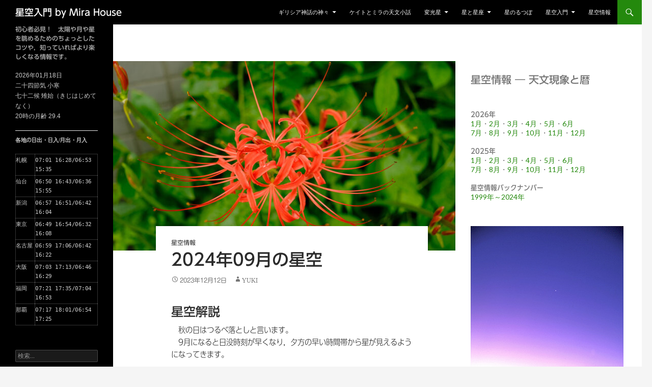

--- FILE ---
content_type: text/html; charset=UTF-8
request_url: https://mirahouse.jp/start/202409-star/
body_size: 117796
content:
<!DOCTYPE html>
<!--[if IE 7]>
<html class="ie ie7" lang="ja">
<![endif]-->
<!--[if IE 8]>
<html class="ie ie8" lang="ja">
<![endif]-->
<!--[if !(IE 7) & !(IE 8)]><!-->
<html lang="ja">
<!--<![endif]-->
<head>
	<meta charset="UTF-8">
	<meta name="viewport" content="width=device-width">
	<title>2024年09月の星空 | 星空入門 by Mira House</title>
	<link rel="profile" href="https://gmpg.org/xfn/11">
	<link rel="pingback" href="https://mirahouse.jp/start/xmlrpc.php">
	<!--[if lt IE 9]>
	<script src="https://mirahouse.jp/start/wp-content/themes/twentyfourteen/js/html5.js?ver=3.7.0"></script>
	<![endif]-->
	<meta name='robots' content='max-image-preview:large' />
<link rel='dns-prefetch' href='//webfonts.sakura.ne.jp' />
<link rel='dns-prefetch' href='//fonts.googleapis.com' />
<link href='https://fonts.gstatic.com' crossorigin rel='preconnect' />
<link rel="alternate" type="application/rss+xml" title="星空入門 by Mira House &raquo; フィード" href="https://mirahouse.jp/start/feed/" />
<link rel="alternate" type="application/rss+xml" title="星空入門 by Mira House &raquo; コメントフィード" href="https://mirahouse.jp/start/comments/feed/" />
<link rel="alternate" title="oEmbed (JSON)" type="application/json+oembed" href="https://mirahouse.jp/start/wp-json/oembed/1.0/embed?url=https%3A%2F%2Fmirahouse.jp%2Fstart%2F202409-star%2F" />
<link rel="alternate" title="oEmbed (XML)" type="text/xml+oembed" href="https://mirahouse.jp/start/wp-json/oembed/1.0/embed?url=https%3A%2F%2Fmirahouse.jp%2Fstart%2F202409-star%2F&#038;format=xml" />
<style id='wp-img-auto-sizes-contain-inline-css'>
img:is([sizes=auto i],[sizes^="auto," i]){contain-intrinsic-size:3000px 1500px}
/*# sourceURL=wp-img-auto-sizes-contain-inline-css */
</style>
<style id='wp-emoji-styles-inline-css'>

	img.wp-smiley, img.emoji {
		display: inline !important;
		border: none !important;
		box-shadow: none !important;
		height: 1em !important;
		width: 1em !important;
		margin: 0 0.07em !important;
		vertical-align: -0.1em !important;
		background: none !important;
		padding: 0 !important;
	}
/*# sourceURL=wp-emoji-styles-inline-css */
</style>
<style id='wp-block-library-inline-css'>
:root{--wp-block-synced-color:#7a00df;--wp-block-synced-color--rgb:122,0,223;--wp-bound-block-color:var(--wp-block-synced-color);--wp-editor-canvas-background:#ddd;--wp-admin-theme-color:#007cba;--wp-admin-theme-color--rgb:0,124,186;--wp-admin-theme-color-darker-10:#006ba1;--wp-admin-theme-color-darker-10--rgb:0,107,160.5;--wp-admin-theme-color-darker-20:#005a87;--wp-admin-theme-color-darker-20--rgb:0,90,135;--wp-admin-border-width-focus:2px}@media (min-resolution:192dpi){:root{--wp-admin-border-width-focus:1.5px}}.wp-element-button{cursor:pointer}:root .has-very-light-gray-background-color{background-color:#eee}:root .has-very-dark-gray-background-color{background-color:#313131}:root .has-very-light-gray-color{color:#eee}:root .has-very-dark-gray-color{color:#313131}:root .has-vivid-green-cyan-to-vivid-cyan-blue-gradient-background{background:linear-gradient(135deg,#00d084,#0693e3)}:root .has-purple-crush-gradient-background{background:linear-gradient(135deg,#34e2e4,#4721fb 50%,#ab1dfe)}:root .has-hazy-dawn-gradient-background{background:linear-gradient(135deg,#faaca8,#dad0ec)}:root .has-subdued-olive-gradient-background{background:linear-gradient(135deg,#fafae1,#67a671)}:root .has-atomic-cream-gradient-background{background:linear-gradient(135deg,#fdd79a,#004a59)}:root .has-nightshade-gradient-background{background:linear-gradient(135deg,#330968,#31cdcf)}:root .has-midnight-gradient-background{background:linear-gradient(135deg,#020381,#2874fc)}:root{--wp--preset--font-size--normal:16px;--wp--preset--font-size--huge:42px}.has-regular-font-size{font-size:1em}.has-larger-font-size{font-size:2.625em}.has-normal-font-size{font-size:var(--wp--preset--font-size--normal)}.has-huge-font-size{font-size:var(--wp--preset--font-size--huge)}.has-text-align-center{text-align:center}.has-text-align-left{text-align:left}.has-text-align-right{text-align:right}.has-fit-text{white-space:nowrap!important}#end-resizable-editor-section{display:none}.aligncenter{clear:both}.items-justified-left{justify-content:flex-start}.items-justified-center{justify-content:center}.items-justified-right{justify-content:flex-end}.items-justified-space-between{justify-content:space-between}.screen-reader-text{border:0;clip-path:inset(50%);height:1px;margin:-1px;overflow:hidden;padding:0;position:absolute;width:1px;word-wrap:normal!important}.screen-reader-text:focus{background-color:#ddd;clip-path:none;color:#444;display:block;font-size:1em;height:auto;left:5px;line-height:normal;padding:15px 23px 14px;text-decoration:none;top:5px;width:auto;z-index:100000}html :where(.has-border-color){border-style:solid}html :where([style*=border-top-color]){border-top-style:solid}html :where([style*=border-right-color]){border-right-style:solid}html :where([style*=border-bottom-color]){border-bottom-style:solid}html :where([style*=border-left-color]){border-left-style:solid}html :where([style*=border-width]){border-style:solid}html :where([style*=border-top-width]){border-top-style:solid}html :where([style*=border-right-width]){border-right-style:solid}html :where([style*=border-bottom-width]){border-bottom-style:solid}html :where([style*=border-left-width]){border-left-style:solid}html :where(img[class*=wp-image-]){height:auto;max-width:100%}:where(figure){margin:0 0 1em}html :where(.is-position-sticky){--wp-admin--admin-bar--position-offset:var(--wp-admin--admin-bar--height,0px)}@media screen and (max-width:600px){html :where(.is-position-sticky){--wp-admin--admin-bar--position-offset:0px}}

/*# sourceURL=wp-block-library-inline-css */
</style><style id='wp-block-heading-inline-css'>
h1:where(.wp-block-heading).has-background,h2:where(.wp-block-heading).has-background,h3:where(.wp-block-heading).has-background,h4:where(.wp-block-heading).has-background,h5:where(.wp-block-heading).has-background,h6:where(.wp-block-heading).has-background{padding:1.25em 2.375em}h1.has-text-align-left[style*=writing-mode]:where([style*=vertical-lr]),h1.has-text-align-right[style*=writing-mode]:where([style*=vertical-rl]),h2.has-text-align-left[style*=writing-mode]:where([style*=vertical-lr]),h2.has-text-align-right[style*=writing-mode]:where([style*=vertical-rl]),h3.has-text-align-left[style*=writing-mode]:where([style*=vertical-lr]),h3.has-text-align-right[style*=writing-mode]:where([style*=vertical-rl]),h4.has-text-align-left[style*=writing-mode]:where([style*=vertical-lr]),h4.has-text-align-right[style*=writing-mode]:where([style*=vertical-rl]),h5.has-text-align-left[style*=writing-mode]:where([style*=vertical-lr]),h5.has-text-align-right[style*=writing-mode]:where([style*=vertical-rl]),h6.has-text-align-left[style*=writing-mode]:where([style*=vertical-lr]),h6.has-text-align-right[style*=writing-mode]:where([style*=vertical-rl]){rotate:180deg}
/*# sourceURL=https://mirahouse.jp/start/wp-includes/blocks/heading/style.min.css */
</style>
<style id='wp-block-image-inline-css'>
.wp-block-image>a,.wp-block-image>figure>a{display:inline-block}.wp-block-image img{box-sizing:border-box;height:auto;max-width:100%;vertical-align:bottom}@media not (prefers-reduced-motion){.wp-block-image img.hide{visibility:hidden}.wp-block-image img.show{animation:show-content-image .4s}}.wp-block-image[style*=border-radius] img,.wp-block-image[style*=border-radius]>a{border-radius:inherit}.wp-block-image.has-custom-border img{box-sizing:border-box}.wp-block-image.aligncenter{text-align:center}.wp-block-image.alignfull>a,.wp-block-image.alignwide>a{width:100%}.wp-block-image.alignfull img,.wp-block-image.alignwide img{height:auto;width:100%}.wp-block-image .aligncenter,.wp-block-image .alignleft,.wp-block-image .alignright,.wp-block-image.aligncenter,.wp-block-image.alignleft,.wp-block-image.alignright{display:table}.wp-block-image .aligncenter>figcaption,.wp-block-image .alignleft>figcaption,.wp-block-image .alignright>figcaption,.wp-block-image.aligncenter>figcaption,.wp-block-image.alignleft>figcaption,.wp-block-image.alignright>figcaption{caption-side:bottom;display:table-caption}.wp-block-image .alignleft{float:left;margin:.5em 1em .5em 0}.wp-block-image .alignright{float:right;margin:.5em 0 .5em 1em}.wp-block-image .aligncenter{margin-left:auto;margin-right:auto}.wp-block-image :where(figcaption){margin-bottom:1em;margin-top:.5em}.wp-block-image.is-style-circle-mask img{border-radius:9999px}@supports ((-webkit-mask-image:none) or (mask-image:none)) or (-webkit-mask-image:none){.wp-block-image.is-style-circle-mask img{border-radius:0;-webkit-mask-image:url('data:image/svg+xml;utf8,<svg viewBox="0 0 100 100" xmlns="http://www.w3.org/2000/svg"><circle cx="50" cy="50" r="50"/></svg>');mask-image:url('data:image/svg+xml;utf8,<svg viewBox="0 0 100 100" xmlns="http://www.w3.org/2000/svg"><circle cx="50" cy="50" r="50"/></svg>');mask-mode:alpha;-webkit-mask-position:center;mask-position:center;-webkit-mask-repeat:no-repeat;mask-repeat:no-repeat;-webkit-mask-size:contain;mask-size:contain}}:root :where(.wp-block-image.is-style-rounded img,.wp-block-image .is-style-rounded img){border-radius:9999px}.wp-block-image figure{margin:0}.wp-lightbox-container{display:flex;flex-direction:column;position:relative}.wp-lightbox-container img{cursor:zoom-in}.wp-lightbox-container img:hover+button{opacity:1}.wp-lightbox-container button{align-items:center;backdrop-filter:blur(16px) saturate(180%);background-color:#5a5a5a40;border:none;border-radius:4px;cursor:zoom-in;display:flex;height:20px;justify-content:center;opacity:0;padding:0;position:absolute;right:16px;text-align:center;top:16px;width:20px;z-index:100}@media not (prefers-reduced-motion){.wp-lightbox-container button{transition:opacity .2s ease}}.wp-lightbox-container button:focus-visible{outline:3px auto #5a5a5a40;outline:3px auto -webkit-focus-ring-color;outline-offset:3px}.wp-lightbox-container button:hover{cursor:pointer;opacity:1}.wp-lightbox-container button:focus{opacity:1}.wp-lightbox-container button:focus,.wp-lightbox-container button:hover,.wp-lightbox-container button:not(:hover):not(:active):not(.has-background){background-color:#5a5a5a40;border:none}.wp-lightbox-overlay{box-sizing:border-box;cursor:zoom-out;height:100vh;left:0;overflow:hidden;position:fixed;top:0;visibility:hidden;width:100%;z-index:100000}.wp-lightbox-overlay .close-button{align-items:center;cursor:pointer;display:flex;justify-content:center;min-height:40px;min-width:40px;padding:0;position:absolute;right:calc(env(safe-area-inset-right) + 16px);top:calc(env(safe-area-inset-top) + 16px);z-index:5000000}.wp-lightbox-overlay .close-button:focus,.wp-lightbox-overlay .close-button:hover,.wp-lightbox-overlay .close-button:not(:hover):not(:active):not(.has-background){background:none;border:none}.wp-lightbox-overlay .lightbox-image-container{height:var(--wp--lightbox-container-height);left:50%;overflow:hidden;position:absolute;top:50%;transform:translate(-50%,-50%);transform-origin:top left;width:var(--wp--lightbox-container-width);z-index:9999999999}.wp-lightbox-overlay .wp-block-image{align-items:center;box-sizing:border-box;display:flex;height:100%;justify-content:center;margin:0;position:relative;transform-origin:0 0;width:100%;z-index:3000000}.wp-lightbox-overlay .wp-block-image img{height:var(--wp--lightbox-image-height);min-height:var(--wp--lightbox-image-height);min-width:var(--wp--lightbox-image-width);width:var(--wp--lightbox-image-width)}.wp-lightbox-overlay .wp-block-image figcaption{display:none}.wp-lightbox-overlay button{background:none;border:none}.wp-lightbox-overlay .scrim{background-color:#fff;height:100%;opacity:.9;position:absolute;width:100%;z-index:2000000}.wp-lightbox-overlay.active{visibility:visible}@media not (prefers-reduced-motion){.wp-lightbox-overlay.active{animation:turn-on-visibility .25s both}.wp-lightbox-overlay.active img{animation:turn-on-visibility .35s both}.wp-lightbox-overlay.show-closing-animation:not(.active){animation:turn-off-visibility .35s both}.wp-lightbox-overlay.show-closing-animation:not(.active) img{animation:turn-off-visibility .25s both}.wp-lightbox-overlay.zoom.active{animation:none;opacity:1;visibility:visible}.wp-lightbox-overlay.zoom.active .lightbox-image-container{animation:lightbox-zoom-in .4s}.wp-lightbox-overlay.zoom.active .lightbox-image-container img{animation:none}.wp-lightbox-overlay.zoom.active .scrim{animation:turn-on-visibility .4s forwards}.wp-lightbox-overlay.zoom.show-closing-animation:not(.active){animation:none}.wp-lightbox-overlay.zoom.show-closing-animation:not(.active) .lightbox-image-container{animation:lightbox-zoom-out .4s}.wp-lightbox-overlay.zoom.show-closing-animation:not(.active) .lightbox-image-container img{animation:none}.wp-lightbox-overlay.zoom.show-closing-animation:not(.active) .scrim{animation:turn-off-visibility .4s forwards}}@keyframes show-content-image{0%{visibility:hidden}99%{visibility:hidden}to{visibility:visible}}@keyframes turn-on-visibility{0%{opacity:0}to{opacity:1}}@keyframes turn-off-visibility{0%{opacity:1;visibility:visible}99%{opacity:0;visibility:visible}to{opacity:0;visibility:hidden}}@keyframes lightbox-zoom-in{0%{transform:translate(calc((-100vw + var(--wp--lightbox-scrollbar-width))/2 + var(--wp--lightbox-initial-left-position)),calc(-50vh + var(--wp--lightbox-initial-top-position))) scale(var(--wp--lightbox-scale))}to{transform:translate(-50%,-50%) scale(1)}}@keyframes lightbox-zoom-out{0%{transform:translate(-50%,-50%) scale(1);visibility:visible}99%{visibility:visible}to{transform:translate(calc((-100vw + var(--wp--lightbox-scrollbar-width))/2 + var(--wp--lightbox-initial-left-position)),calc(-50vh + var(--wp--lightbox-initial-top-position))) scale(var(--wp--lightbox-scale));visibility:hidden}}
/*# sourceURL=https://mirahouse.jp/start/wp-includes/blocks/image/style.min.css */
</style>
<style id='wp-block-image-theme-inline-css'>
:root :where(.wp-block-image figcaption){color:#555;font-size:13px;text-align:center}.is-dark-theme :root :where(.wp-block-image figcaption){color:#ffffffa6}.wp-block-image{margin:0 0 1em}
/*# sourceURL=https://mirahouse.jp/start/wp-includes/blocks/image/theme.min.css */
</style>
<style id='wp-block-paragraph-inline-css'>
.is-small-text{font-size:.875em}.is-regular-text{font-size:1em}.is-large-text{font-size:2.25em}.is-larger-text{font-size:3em}.has-drop-cap:not(:focus):first-letter{float:left;font-size:8.4em;font-style:normal;font-weight:100;line-height:.68;margin:.05em .1em 0 0;text-transform:uppercase}body.rtl .has-drop-cap:not(:focus):first-letter{float:none;margin-left:.1em}p.has-drop-cap.has-background{overflow:hidden}:root :where(p.has-background){padding:1.25em 2.375em}:where(p.has-text-color:not(.has-link-color)) a{color:inherit}p.has-text-align-left[style*="writing-mode:vertical-lr"],p.has-text-align-right[style*="writing-mode:vertical-rl"]{rotate:180deg}
/*# sourceURL=https://mirahouse.jp/start/wp-includes/blocks/paragraph/style.min.css */
</style>
<style id='wp-block-separator-inline-css'>
@charset "UTF-8";.wp-block-separator{border:none;border-top:2px solid}:root :where(.wp-block-separator.is-style-dots){height:auto;line-height:1;text-align:center}:root :where(.wp-block-separator.is-style-dots):before{color:currentColor;content:"···";font-family:serif;font-size:1.5em;letter-spacing:2em;padding-left:2em}.wp-block-separator.is-style-dots{background:none!important;border:none!important}
/*# sourceURL=https://mirahouse.jp/start/wp-includes/blocks/separator/style.min.css */
</style>
<style id='wp-block-separator-theme-inline-css'>
.wp-block-separator.has-css-opacity{opacity:.4}.wp-block-separator{border:none;border-bottom:2px solid;margin-left:auto;margin-right:auto}.wp-block-separator.has-alpha-channel-opacity{opacity:1}.wp-block-separator:not(.is-style-wide):not(.is-style-dots){width:100px}.wp-block-separator.has-background:not(.is-style-dots){border-bottom:none;height:1px}.wp-block-separator.has-background:not(.is-style-wide):not(.is-style-dots){height:2px}
/*# sourceURL=https://mirahouse.jp/start/wp-includes/blocks/separator/theme.min.css */
</style>
<style id='wp-block-table-inline-css'>
.wp-block-table{overflow-x:auto}.wp-block-table table{border-collapse:collapse;width:100%}.wp-block-table thead{border-bottom:3px solid}.wp-block-table tfoot{border-top:3px solid}.wp-block-table td,.wp-block-table th{border:1px solid;padding:.5em}.wp-block-table .has-fixed-layout{table-layout:fixed;width:100%}.wp-block-table .has-fixed-layout td,.wp-block-table .has-fixed-layout th{word-break:break-word}.wp-block-table.aligncenter,.wp-block-table.alignleft,.wp-block-table.alignright{display:table;width:auto}.wp-block-table.aligncenter td,.wp-block-table.aligncenter th,.wp-block-table.alignleft td,.wp-block-table.alignleft th,.wp-block-table.alignright td,.wp-block-table.alignright th{word-break:break-word}.wp-block-table .has-subtle-light-gray-background-color{background-color:#f3f4f5}.wp-block-table .has-subtle-pale-green-background-color{background-color:#e9fbe5}.wp-block-table .has-subtle-pale-blue-background-color{background-color:#e7f5fe}.wp-block-table .has-subtle-pale-pink-background-color{background-color:#fcf0ef}.wp-block-table.is-style-stripes{background-color:initial;border-collapse:inherit;border-spacing:0}.wp-block-table.is-style-stripes tbody tr:nth-child(odd){background-color:#f0f0f0}.wp-block-table.is-style-stripes.has-subtle-light-gray-background-color tbody tr:nth-child(odd){background-color:#f3f4f5}.wp-block-table.is-style-stripes.has-subtle-pale-green-background-color tbody tr:nth-child(odd){background-color:#e9fbe5}.wp-block-table.is-style-stripes.has-subtle-pale-blue-background-color tbody tr:nth-child(odd){background-color:#e7f5fe}.wp-block-table.is-style-stripes.has-subtle-pale-pink-background-color tbody tr:nth-child(odd){background-color:#fcf0ef}.wp-block-table.is-style-stripes td,.wp-block-table.is-style-stripes th{border-color:#0000}.wp-block-table.is-style-stripes{border-bottom:1px solid #f0f0f0}.wp-block-table .has-border-color td,.wp-block-table .has-border-color th,.wp-block-table .has-border-color tr,.wp-block-table .has-border-color>*{border-color:inherit}.wp-block-table table[style*=border-top-color] tr:first-child,.wp-block-table table[style*=border-top-color] tr:first-child td,.wp-block-table table[style*=border-top-color] tr:first-child th,.wp-block-table table[style*=border-top-color]>*,.wp-block-table table[style*=border-top-color]>* td,.wp-block-table table[style*=border-top-color]>* th{border-top-color:inherit}.wp-block-table table[style*=border-top-color] tr:not(:first-child){border-top-color:initial}.wp-block-table table[style*=border-right-color] td:last-child,.wp-block-table table[style*=border-right-color] th,.wp-block-table table[style*=border-right-color] tr,.wp-block-table table[style*=border-right-color]>*{border-right-color:inherit}.wp-block-table table[style*=border-bottom-color] tr:last-child,.wp-block-table table[style*=border-bottom-color] tr:last-child td,.wp-block-table table[style*=border-bottom-color] tr:last-child th,.wp-block-table table[style*=border-bottom-color]>*,.wp-block-table table[style*=border-bottom-color]>* td,.wp-block-table table[style*=border-bottom-color]>* th{border-bottom-color:inherit}.wp-block-table table[style*=border-bottom-color] tr:not(:last-child){border-bottom-color:initial}.wp-block-table table[style*=border-left-color] td:first-child,.wp-block-table table[style*=border-left-color] th,.wp-block-table table[style*=border-left-color] tr,.wp-block-table table[style*=border-left-color]>*{border-left-color:inherit}.wp-block-table table[style*=border-style] td,.wp-block-table table[style*=border-style] th,.wp-block-table table[style*=border-style] tr,.wp-block-table table[style*=border-style]>*{border-style:inherit}.wp-block-table table[style*=border-width] td,.wp-block-table table[style*=border-width] th,.wp-block-table table[style*=border-width] tr,.wp-block-table table[style*=border-width]>*{border-style:inherit;border-width:inherit}
/*# sourceURL=https://mirahouse.jp/start/wp-includes/blocks/table/style.min.css */
</style>
<style id='wp-block-table-theme-inline-css'>
.wp-block-table{margin:0 0 1em}.wp-block-table td,.wp-block-table th{word-break:normal}.wp-block-table :where(figcaption){color:#555;font-size:13px;text-align:center}.is-dark-theme .wp-block-table :where(figcaption){color:#ffffffa6}
/*# sourceURL=https://mirahouse.jp/start/wp-includes/blocks/table/theme.min.css */
</style>
<style id='global-styles-inline-css'>
:root{--wp--preset--aspect-ratio--square: 1;--wp--preset--aspect-ratio--4-3: 4/3;--wp--preset--aspect-ratio--3-4: 3/4;--wp--preset--aspect-ratio--3-2: 3/2;--wp--preset--aspect-ratio--2-3: 2/3;--wp--preset--aspect-ratio--16-9: 16/9;--wp--preset--aspect-ratio--9-16: 9/16;--wp--preset--color--black: #000;--wp--preset--color--cyan-bluish-gray: #abb8c3;--wp--preset--color--white: #fff;--wp--preset--color--pale-pink: #f78da7;--wp--preset--color--vivid-red: #cf2e2e;--wp--preset--color--luminous-vivid-orange: #ff6900;--wp--preset--color--luminous-vivid-amber: #fcb900;--wp--preset--color--light-green-cyan: #7bdcb5;--wp--preset--color--vivid-green-cyan: #00d084;--wp--preset--color--pale-cyan-blue: #8ed1fc;--wp--preset--color--vivid-cyan-blue: #0693e3;--wp--preset--color--vivid-purple: #9b51e0;--wp--preset--color--green: #24890d;--wp--preset--color--dark-gray: #2b2b2b;--wp--preset--color--medium-gray: #767676;--wp--preset--color--light-gray: #f5f5f5;--wp--preset--gradient--vivid-cyan-blue-to-vivid-purple: linear-gradient(135deg,rgb(6,147,227) 0%,rgb(155,81,224) 100%);--wp--preset--gradient--light-green-cyan-to-vivid-green-cyan: linear-gradient(135deg,rgb(122,220,180) 0%,rgb(0,208,130) 100%);--wp--preset--gradient--luminous-vivid-amber-to-luminous-vivid-orange: linear-gradient(135deg,rgb(252,185,0) 0%,rgb(255,105,0) 100%);--wp--preset--gradient--luminous-vivid-orange-to-vivid-red: linear-gradient(135deg,rgb(255,105,0) 0%,rgb(207,46,46) 100%);--wp--preset--gradient--very-light-gray-to-cyan-bluish-gray: linear-gradient(135deg,rgb(238,238,238) 0%,rgb(169,184,195) 100%);--wp--preset--gradient--cool-to-warm-spectrum: linear-gradient(135deg,rgb(74,234,220) 0%,rgb(151,120,209) 20%,rgb(207,42,186) 40%,rgb(238,44,130) 60%,rgb(251,105,98) 80%,rgb(254,248,76) 100%);--wp--preset--gradient--blush-light-purple: linear-gradient(135deg,rgb(255,206,236) 0%,rgb(152,150,240) 100%);--wp--preset--gradient--blush-bordeaux: linear-gradient(135deg,rgb(254,205,165) 0%,rgb(254,45,45) 50%,rgb(107,0,62) 100%);--wp--preset--gradient--luminous-dusk: linear-gradient(135deg,rgb(255,203,112) 0%,rgb(199,81,192) 50%,rgb(65,88,208) 100%);--wp--preset--gradient--pale-ocean: linear-gradient(135deg,rgb(255,245,203) 0%,rgb(182,227,212) 50%,rgb(51,167,181) 100%);--wp--preset--gradient--electric-grass: linear-gradient(135deg,rgb(202,248,128) 0%,rgb(113,206,126) 100%);--wp--preset--gradient--midnight: linear-gradient(135deg,rgb(2,3,129) 0%,rgb(40,116,252) 100%);--wp--preset--font-size--small: 13px;--wp--preset--font-size--medium: 20px;--wp--preset--font-size--large: 36px;--wp--preset--font-size--x-large: 42px;--wp--preset--spacing--20: 0.44rem;--wp--preset--spacing--30: 0.67rem;--wp--preset--spacing--40: 1rem;--wp--preset--spacing--50: 1.5rem;--wp--preset--spacing--60: 2.25rem;--wp--preset--spacing--70: 3.38rem;--wp--preset--spacing--80: 5.06rem;--wp--preset--shadow--natural: 6px 6px 9px rgba(0, 0, 0, 0.2);--wp--preset--shadow--deep: 12px 12px 50px rgba(0, 0, 0, 0.4);--wp--preset--shadow--sharp: 6px 6px 0px rgba(0, 0, 0, 0.2);--wp--preset--shadow--outlined: 6px 6px 0px -3px rgb(255, 255, 255), 6px 6px rgb(0, 0, 0);--wp--preset--shadow--crisp: 6px 6px 0px rgb(0, 0, 0);}:where(.is-layout-flex){gap: 0.5em;}:where(.is-layout-grid){gap: 0.5em;}body .is-layout-flex{display: flex;}.is-layout-flex{flex-wrap: wrap;align-items: center;}.is-layout-flex > :is(*, div){margin: 0;}body .is-layout-grid{display: grid;}.is-layout-grid > :is(*, div){margin: 0;}:where(.wp-block-columns.is-layout-flex){gap: 2em;}:where(.wp-block-columns.is-layout-grid){gap: 2em;}:where(.wp-block-post-template.is-layout-flex){gap: 1.25em;}:where(.wp-block-post-template.is-layout-grid){gap: 1.25em;}.has-black-color{color: var(--wp--preset--color--black) !important;}.has-cyan-bluish-gray-color{color: var(--wp--preset--color--cyan-bluish-gray) !important;}.has-white-color{color: var(--wp--preset--color--white) !important;}.has-pale-pink-color{color: var(--wp--preset--color--pale-pink) !important;}.has-vivid-red-color{color: var(--wp--preset--color--vivid-red) !important;}.has-luminous-vivid-orange-color{color: var(--wp--preset--color--luminous-vivid-orange) !important;}.has-luminous-vivid-amber-color{color: var(--wp--preset--color--luminous-vivid-amber) !important;}.has-light-green-cyan-color{color: var(--wp--preset--color--light-green-cyan) !important;}.has-vivid-green-cyan-color{color: var(--wp--preset--color--vivid-green-cyan) !important;}.has-pale-cyan-blue-color{color: var(--wp--preset--color--pale-cyan-blue) !important;}.has-vivid-cyan-blue-color{color: var(--wp--preset--color--vivid-cyan-blue) !important;}.has-vivid-purple-color{color: var(--wp--preset--color--vivid-purple) !important;}.has-black-background-color{background-color: var(--wp--preset--color--black) !important;}.has-cyan-bluish-gray-background-color{background-color: var(--wp--preset--color--cyan-bluish-gray) !important;}.has-white-background-color{background-color: var(--wp--preset--color--white) !important;}.has-pale-pink-background-color{background-color: var(--wp--preset--color--pale-pink) !important;}.has-vivid-red-background-color{background-color: var(--wp--preset--color--vivid-red) !important;}.has-luminous-vivid-orange-background-color{background-color: var(--wp--preset--color--luminous-vivid-orange) !important;}.has-luminous-vivid-amber-background-color{background-color: var(--wp--preset--color--luminous-vivid-amber) !important;}.has-light-green-cyan-background-color{background-color: var(--wp--preset--color--light-green-cyan) !important;}.has-vivid-green-cyan-background-color{background-color: var(--wp--preset--color--vivid-green-cyan) !important;}.has-pale-cyan-blue-background-color{background-color: var(--wp--preset--color--pale-cyan-blue) !important;}.has-vivid-cyan-blue-background-color{background-color: var(--wp--preset--color--vivid-cyan-blue) !important;}.has-vivid-purple-background-color{background-color: var(--wp--preset--color--vivid-purple) !important;}.has-black-border-color{border-color: var(--wp--preset--color--black) !important;}.has-cyan-bluish-gray-border-color{border-color: var(--wp--preset--color--cyan-bluish-gray) !important;}.has-white-border-color{border-color: var(--wp--preset--color--white) !important;}.has-pale-pink-border-color{border-color: var(--wp--preset--color--pale-pink) !important;}.has-vivid-red-border-color{border-color: var(--wp--preset--color--vivid-red) !important;}.has-luminous-vivid-orange-border-color{border-color: var(--wp--preset--color--luminous-vivid-orange) !important;}.has-luminous-vivid-amber-border-color{border-color: var(--wp--preset--color--luminous-vivid-amber) !important;}.has-light-green-cyan-border-color{border-color: var(--wp--preset--color--light-green-cyan) !important;}.has-vivid-green-cyan-border-color{border-color: var(--wp--preset--color--vivid-green-cyan) !important;}.has-pale-cyan-blue-border-color{border-color: var(--wp--preset--color--pale-cyan-blue) !important;}.has-vivid-cyan-blue-border-color{border-color: var(--wp--preset--color--vivid-cyan-blue) !important;}.has-vivid-purple-border-color{border-color: var(--wp--preset--color--vivid-purple) !important;}.has-vivid-cyan-blue-to-vivid-purple-gradient-background{background: var(--wp--preset--gradient--vivid-cyan-blue-to-vivid-purple) !important;}.has-light-green-cyan-to-vivid-green-cyan-gradient-background{background: var(--wp--preset--gradient--light-green-cyan-to-vivid-green-cyan) !important;}.has-luminous-vivid-amber-to-luminous-vivid-orange-gradient-background{background: var(--wp--preset--gradient--luminous-vivid-amber-to-luminous-vivid-orange) !important;}.has-luminous-vivid-orange-to-vivid-red-gradient-background{background: var(--wp--preset--gradient--luminous-vivid-orange-to-vivid-red) !important;}.has-very-light-gray-to-cyan-bluish-gray-gradient-background{background: var(--wp--preset--gradient--very-light-gray-to-cyan-bluish-gray) !important;}.has-cool-to-warm-spectrum-gradient-background{background: var(--wp--preset--gradient--cool-to-warm-spectrum) !important;}.has-blush-light-purple-gradient-background{background: var(--wp--preset--gradient--blush-light-purple) !important;}.has-blush-bordeaux-gradient-background{background: var(--wp--preset--gradient--blush-bordeaux) !important;}.has-luminous-dusk-gradient-background{background: var(--wp--preset--gradient--luminous-dusk) !important;}.has-pale-ocean-gradient-background{background: var(--wp--preset--gradient--pale-ocean) !important;}.has-electric-grass-gradient-background{background: var(--wp--preset--gradient--electric-grass) !important;}.has-midnight-gradient-background{background: var(--wp--preset--gradient--midnight) !important;}.has-small-font-size{font-size: var(--wp--preset--font-size--small) !important;}.has-medium-font-size{font-size: var(--wp--preset--font-size--medium) !important;}.has-large-font-size{font-size: var(--wp--preset--font-size--large) !important;}.has-x-large-font-size{font-size: var(--wp--preset--font-size--x-large) !important;}
/*# sourceURL=global-styles-inline-css */
</style>

<style id='classic-theme-styles-inline-css'>
/*! This file is auto-generated */
.wp-block-button__link{color:#fff;background-color:#32373c;border-radius:9999px;box-shadow:none;text-decoration:none;padding:calc(.667em + 2px) calc(1.333em + 2px);font-size:1.125em}.wp-block-file__button{background:#32373c;color:#fff;text-decoration:none}
/*# sourceURL=/wp-includes/css/classic-themes.min.css */
</style>
<link rel='stylesheet' id='twentyfourteen-lato-css' href='https://fonts.googleapis.com/css?family=Lato%3A300%2C400%2C700%2C900%2C300italic%2C400italic%2C700italic&#038;subset=latin%2Clatin-ext&#038;display=fallback' media='all' />
<link rel='stylesheet' id='genericons-css' href='https://mirahouse.jp/start/wp-content/themes/twentyfourteen/genericons/genericons.css?ver=3.0.3' media='all' />
<link rel='stylesheet' id='twentyfourteen-style-css' href='https://mirahouse.jp/start/wp-content/themes/twentyfourteen/style.css?ver=20190507' media='all' />
<link rel='stylesheet' id='twentyfourteen-block-style-css' href='https://mirahouse.jp/start/wp-content/themes/twentyfourteen/css/blocks.css?ver=20190102' media='all' />
<script src="https://mirahouse.jp/start/wp-includes/js/jquery/jquery.min.js?ver=3.7.1" id="jquery-core-js"></script>
<script src="https://mirahouse.jp/start/wp-includes/js/jquery/jquery-migrate.min.js?ver=3.4.1" id="jquery-migrate-js"></script>
<script src="//webfonts.sakura.ne.jp/js/sakurav3.js?fadein=0&amp;ver=3.1.4" id="typesquare_std-js"></script>
<link rel="https://api.w.org/" href="https://mirahouse.jp/start/wp-json/" /><link rel="alternate" title="JSON" type="application/json" href="https://mirahouse.jp/start/wp-json/wp/v2/posts/4589" /><link rel="EditURI" type="application/rsd+xml" title="RSD" href="https://mirahouse.jp/start/xmlrpc.php?rsd" />
<meta name="generator" content="WordPress 6.9" />
<link rel="canonical" href="https://mirahouse.jp/start/202409-star/" />
<link rel='shortlink' href='https://mirahouse.jp/start/?p=4589' />
<style type='text/css'>
h1,h2,h3,h1:lang(ja),h2:lang(ja),h3:lang(ja),.entry-title:lang(ja){ font-family: "UD新ゴ M";}h4,h5,h6,h4:lang(ja),h5:lang(ja),h6:lang(ja),div.entry-meta span:lang(ja),footer.entry-footer span:lang(ja){ font-family: "新丸ゴ R";}.hentry,.entry-content p,.post-inner.entry-content p,#comments div:lang(ja){ font-family: "UD新ゴ コンデンス90 L";}strong,b,#comments .comment-author .fn:lang(ja){ font-family: "UD新ゴ コンデンス90 M";}</style>
		<style type="text/css" id="twentyfourteen-header-css">
				.site-title a {
			color: #ffffff;
		}
		</style>
		
<script data-ad-client="ca-pub-5321331508628221" async src="https://pagead2.googlesyndication.com/pagead/js/adsbygoogle.js"></script>

</head>

<body class="wp-singular post-template-default single single-post postid-4589 single-format-standard wp-embed-responsive wp-theme-twentyfourteen group-blog masthead-fixed footer-widgets singular">
<div id="page" class="hfeed site">
	
	<header id="masthead" class="site-header" role="banner">
		<div class="header-main">
			<h1 class="site-title"><a href="https://mirahouse.jp/start/" rel="home">星空入門 by Mira House</a></h1>

			<div class="search-toggle">
				<a href="#search-container" class="screen-reader-text" aria-expanded="false" aria-controls="search-container">検索</a>
			</div>

			<nav id="primary-navigation" class="site-navigation primary-navigation" role="navigation">
				<button class="menu-toggle">メインメニュー</button>
				<a class="screen-reader-text skip-link" href="#content">コンテンツへスキップ</a>
				<div id="primary-menu" class="nav-menu"><ul>
<li class="page_item page-item-1250 page_item_has_children"><a href="https://mirahouse.jp/start/myth_greek/">ギリシア神話の神々</a>
<ul class='children'>
	<li class="page_item page-item-1261"><a href="https://mirahouse.jp/start/myth_greek/athena/">アテナ (Athena)</a></li>
	<li class="page_item page-item-1265"><a href="https://mirahouse.jp/start/myth_greek/aphrodite/">アフロディーテ (Aphrodite)</a></li>
	<li class="page_item page-item-1270"><a href="https://mirahouse.jp/start/myth_greek/ares/">アレス (Ares)</a></li>
	<li class="page_item page-item-1275"><a href="https://mirahouse.jp/start/myth_greek/ouranos/">ウラノス (Ouranos)</a></li>
	<li class="page_item page-item-1278"><a href="https://mirahouse.jp/start/myth_greek/eros/">エロス (Eros)</a></li>
	<li class="page_item page-item-1305"><a href="https://mirahouse.jp/start/myth_greek/olympus/">オリュンポス十二神</a></li>
	<li class="page_item page-item-1282"><a href="https://mirahouse.jp/start/myth_greek/gaia/">ガイア (Gaia)</a></li>
	<li class="page_item page-item-1285"><a href="https://mirahouse.jp/start/myth_greek/kronos/">クロノス (Kronos)</a></li>
	<li class="page_item page-item-1252"><a href="https://mirahouse.jp/start/myth_greek/zeus/">ゼウス (Zeus)</a></li>
	<li class="page_item page-item-1288"><a href="https://mirahouse.jp/start/myth_greek/demeter/">デメテル (Demeter)</a></li>
	<li class="page_item page-item-1292"><a href="https://mirahouse.jp/start/myth_greek/hestia/">ヘスティア (Hestia)</a></li>
	<li class="page_item page-item-1295"><a href="https://mirahouse.jp/start/myth_greek/hephaistos/">ヘファイストス (Hephaistos)</a></li>
	<li class="page_item page-item-1256"><a href="https://mirahouse.jp/start/myth_greek/hera/">ヘラ (Hera)</a></li>
	<li class="page_item page-item-1301"><a href="https://mirahouse.jp/start/myth_greek/persephone/">ペルセフォネ (Persephone)</a></li>
	<li class="page_item page-item-1298"><a href="https://mirahouse.jp/start/myth_greek/hermes/">ヘルメス (Hermes)</a></li>
</ul>
</li>
<li class="page_item page-item-1394"><a href="https://mirahouse.jp/start/km/">ケイトとミラの天文小話</a></li>
<li class="page_item page-item-2387 page_item_has_children"><a href="https://mirahouse.jp/start/vs/">変光星</a>
<ul class='children'>
	<li class="page_item page-item-2392"><a href="https://mirahouse.jp/start/vs/vs-obs2/">光度曲線って何？</a></li>
	<li class="page_item page-item-2389"><a href="https://mirahouse.jp/start/vs/vs-obs1/">変光星ってどんな星？</a></li>
	<li class="page_item page-item-2469 page_item_has_children"><a href="https://mirahouse.jp/start/vs/vs-obs3/">変光星のタイプ</a>
	<ul class='children'>
		<li class="page_item page-item-2580"><a href="https://mirahouse.jp/start/vs/vs-obs3/cataclysmic/">激変星</a></li>
		<li class="page_item page-item-2561"><a href="https://mirahouse.jp/start/vs/vs-obs3/eruptive/">爆発型変光星</a></li>
		<li class="page_item page-item-2512"><a href="https://mirahouse.jp/start/vs/vs-obs3/pulsating/">脈動型変光星</a></li>
		<li class="page_item page-item-2546"><a href="https://mirahouse.jp/start/vs/vs-obs3/eclipsing/">食変光星</a></li>
	</ul>
</li>
	<li class="page_item page-item-2629"><a href="https://mirahouse.jp/start/vs/vs-obs5/">変光星を目測してみよう</a></li>
	<li class="page_item page-item-2624"><a href="https://mirahouse.jp/start/vs/vs-obs4/">変光星観測に必要な物は？</a></li>
	<li class="page_item page-item-2641"><a href="https://mirahouse.jp/start/vs/vs-obs7/">観測結果をまとめてみよう</a></li>
	<li class="page_item page-item-2634"><a href="https://mirahouse.jp/start/vs/vs-obs6/">観測結果を報告しよう</a></li>
</ul>
</li>
<li class="page_item page-item-1204 page_item_has_children"><a href="https://mirahouse.jp/start/constellation/">星と星座</a>
<ul class='children'>
	<li class="page_item page-item-1211"><a href="https://mirahouse.jp/start/constellation/ursa_minor/">こぐま座</a></li>
	<li class="page_item page-item-1315"><a href="https://mirahouse.jp/start/constellation/constellation_settlor/">星座の設定者たち</a></li>
</ul>
</li>
<li class="page_item page-item-1225"><a href="https://mirahouse.jp/start/starpot/">星のるつぼ</a></li>
<li class="page_item page-item-4 page_item_has_children"><a href="https://mirahouse.jp/start/">星空入門</a>
<ul class='children'>
	<li class="page_item page-item-705"><a href="https://mirahouse.jp/start/%e6%98%9f%e7%a9%ba%e5%85%a5%e9%96%80/%e3%81%88%e3%82%93%e3%81%ba%e3%81%84%e3%82%92%e8%a6%8b%e3%81%a6%e3%81%bf%e3%82%88%e3%81%86/">えんぺいを見てみよう</a></li>
	<li class="page_item page-item-618"><a href="https://mirahouse.jp/start/%e6%98%9f%e7%a9%ba%e5%85%a5%e9%96%80/greek_alphabet/">ギリシャ文字の読み方</a></li>
	<li class="page_item page-item-117 page_item_has_children"><a href="https://mirahouse.jp/start/%e6%98%9f%e7%a9%ba%e5%85%a5%e9%96%80/%e5%86%ac%e3%81%ae%e6%98%9f%e5%ba%a7%e3%82%92%e6%8e%a2%e3%81%97%e3%81%a6%e3%81%bf%e3%82%88%e3%81%86/">冬の星座を探してみよう</a>
	<ul class='children'>
		<li class="page_item page-item-133"><a href="https://mirahouse.jp/start/%e6%98%9f%e7%a9%ba%e5%85%a5%e9%96%80/%e5%86%ac%e3%81%ae%e6%98%9f%e5%ba%a7%e3%82%92%e6%8e%a2%e3%81%97%e3%81%a6%e3%81%bf%e3%82%88%e3%81%86/%e5%86%ac%e3%81%ae%e5%85%a8%e5%a4%a9%e6%98%9f%e5%9b%b3-%e2%80%95%e6%98%9f%e3%81%a0%e3%81%91/">冬の全天星図 ―星だけ</a></li>
		<li class="page_item page-item-128"><a href="https://mirahouse.jp/start/%e6%98%9f%e7%a9%ba%e5%85%a5%e9%96%80/%e5%86%ac%e3%81%ae%e6%98%9f%e5%ba%a7%e3%82%92%e6%8e%a2%e3%81%97%e3%81%a6%e3%81%bf%e3%82%88%e3%81%86/%e5%86%ac%e3%81%ae%e5%85%a8%e5%a4%a9%e6%98%9f%e5%9b%b3-%e2%80%95%e6%98%9f%e5%ba%a7%e7%b7%9a%e3%83%bb%e6%98%9f%e5%ba%a7%e5%90%8d%e5%85%a5%e3%82%8a/">冬の全天星図 ―星座線・星座名入り</a></li>
	</ul>
</li>
	<li class="page_item page-item-50"><a href="https://mirahouse.jp/start/%e6%98%9f%e7%a9%ba%e5%85%a5%e9%96%80/%e5%8c%97%e6%a5%b5%e6%98%9f%e3%82%92%e6%8e%a2%e3%81%97%e3%81%a6%e3%81%bf%e3%82%88%e3%81%86/">北極星を探してみよう</a></li>
	<li class="page_item page-item-79 page_item_has_children"><a href="https://mirahouse.jp/start/%e6%98%9f%e7%a9%ba%e5%85%a5%e9%96%80/%e5%a4%8f%e3%81%ae%e6%98%9f%e5%ba%a7%e3%82%92%e6%8e%a2%e3%81%97%e3%81%a6%e3%81%bf%e3%82%88%e3%81%86/">夏の星座を探してみよう</a>
	<ul class='children'>
		<li class="page_item page-item-91"><a href="https://mirahouse.jp/start/%e6%98%9f%e7%a9%ba%e5%85%a5%e9%96%80/%e5%a4%8f%e3%81%ae%e6%98%9f%e5%ba%a7%e3%82%92%e6%8e%a2%e3%81%97%e3%81%a6%e3%81%bf%e3%82%88%e3%81%86/%e5%a4%8f%e3%81%ae%e5%85%a8%e5%a4%a9%e6%98%9f%e5%9b%b3-%e2%80%95%e6%98%9f%e3%81%a0%e3%81%91/">夏の全天星図 ―星だけ</a></li>
		<li class="page_item page-item-85"><a href="https://mirahouse.jp/start/%e6%98%9f%e7%a9%ba%e5%85%a5%e9%96%80/%e5%a4%8f%e3%81%ae%e6%98%9f%e5%ba%a7%e3%82%92%e6%8e%a2%e3%81%97%e3%81%a6%e3%81%bf%e3%82%88%e3%81%86/%e5%a4%8f%e3%81%ae%e5%85%a8%e5%a4%a9%e6%98%9f%e5%9b%b3-%e2%80%95%e6%98%9f%e5%ba%a7%e7%b7%9a%e3%83%bb%e6%98%9f%e5%ba%a7%e5%90%8d%e5%85%a5%e3%82%8a/">夏の全天星図 ―星座線・星座名入り</a></li>
	</ul>
</li>
	<li class="page_item page-item-385 page_item_has_children"><a href="https://mirahouse.jp/start/%e6%98%9f%e7%a9%ba%e5%85%a5%e9%96%80/%e5%a4%aa%e9%99%bd%e3%82%92%e8%a6%8b%e3%81%a6%e3%81%bf%e3%82%88%e3%81%86/">太陽を見てみよう</a>
	<ul class='children'>
		<li class="page_item page-item-430 page_item_has_children"><a href="https://mirahouse.jp/start/%e6%98%9f%e7%a9%ba%e5%85%a5%e9%96%80/%e5%a4%aa%e9%99%bd%e3%82%92%e8%a6%8b%e3%81%a6%e3%81%bf%e3%82%88%e3%81%86/%e6%97%a5%e9%a3%9f%e3%82%92%e8%a6%8b%e3%81%a6%e3%81%bf%e3%82%88%e3%81%86/">日食を見てみよう</a>
		<ul class='children'>
			<li class="page_item page-item-508"><a href="https://mirahouse.jp/start/%e6%98%9f%e7%a9%ba%e5%85%a5%e9%96%80/%e5%a4%aa%e9%99%bd%e3%82%92%e8%a6%8b%e3%81%a6%e3%81%bf%e3%82%88%e3%81%86/%e6%97%a5%e9%a3%9f%e3%82%92%e8%a6%8b%e3%81%a6%e3%81%bf%e3%82%88%e3%81%86/%e3%83%80%e3%82%a4%e3%83%a4%e3%83%a2%e3%83%b3%e3%83%89%e3%83%aa%e3%83%b3%e3%82%b0/">ダイヤモンドリング</a></li>
			<li class="page_item page-item-523"><a href="https://mirahouse.jp/start/%e6%98%9f%e7%a9%ba%e5%85%a5%e9%96%80/%e5%a4%aa%e9%99%bd%e3%82%92%e8%a6%8b%e3%81%a6%e3%81%bf%e3%82%88%e3%81%86/%e6%97%a5%e9%a3%9f%e3%82%92%e8%a6%8b%e3%81%a6%e3%81%bf%e3%82%88%e3%81%86/%e3%83%97%e3%83%ad%e3%83%9f%e3%83%8d%e3%83%b3%e3%82%b9/">プロミネンス</a></li>
			<li class="page_item page-item-514"><a href="https://mirahouse.jp/start/%e6%98%9f%e7%a9%ba%e5%85%a5%e9%96%80/%e5%a4%aa%e9%99%bd%e3%82%92%e8%a6%8b%e3%81%a6%e3%81%bf%e3%82%88%e3%81%86/%e6%97%a5%e9%a3%9f%e3%82%92%e8%a6%8b%e3%81%a6%e3%81%bf%e3%82%88%e3%81%86/%e3%83%99%e3%82%a4%e3%83%aa%e3%83%bc%e3%83%bb%e3%83%93%e3%83%bc%e3%82%ba/">ベイリー・ビーズ</a></li>
			<li class="page_item page-item-496"><a href="https://mirahouse.jp/start/%e6%98%9f%e7%a9%ba%e5%85%a5%e9%96%80/%e5%a4%aa%e9%99%bd%e3%82%92%e8%a6%8b%e3%81%a6%e3%81%bf%e3%82%88%e3%81%86/%e6%97%a5%e9%a3%9f%e3%82%92%e8%a6%8b%e3%81%a6%e3%81%bf%e3%82%88%e3%81%86/%e5%86%85%e9%83%a8%e3%82%b3%e3%83%ad%e3%83%8a/">内部コロナ</a></li>
			<li class="page_item page-item-457"><a href="https://mirahouse.jp/start/%e6%98%9f%e7%a9%ba%e5%85%a5%e9%96%80/%e5%a4%aa%e9%99%bd%e3%82%92%e8%a6%8b%e3%81%a6%e3%81%bf%e3%82%88%e3%81%86/%e6%97%a5%e9%a3%9f%e3%82%92%e8%a6%8b%e3%81%a6%e3%81%bf%e3%82%88%e3%81%86/%e5%a4%95%e6%9a%ae%e3%82%8c%e3%81%ae%e3%82%88%e3%81%86%e3%81%aa%e7%9a%86%e6%97%a2%e6%97%a5%e9%a3%9f%e4%b8%ad%e3%81%ae%e9%a2%a8%e6%99%af/">夕暮れのような皆既日食中の風景</a></li>
			<li class="page_item page-item-502"><a href="https://mirahouse.jp/start/%e6%98%9f%e7%a9%ba%e5%85%a5%e9%96%80/%e5%a4%aa%e9%99%bd%e3%82%92%e8%a6%8b%e3%81%a6%e3%81%bf%e3%82%88%e3%81%86/%e6%97%a5%e9%a3%9f%e3%82%92%e8%a6%8b%e3%81%a6%e3%81%bf%e3%82%88%e3%81%86/%e5%a4%96%e9%83%a8%e3%82%b3%e3%83%ad%e3%83%8a/">外部コロナ</a></li>
			<li class="page_item page-item-518"><a href="https://mirahouse.jp/start/%e6%98%9f%e7%a9%ba%e5%85%a5%e9%96%80/%e5%a4%aa%e9%99%bd%e3%82%92%e8%a6%8b%e3%81%a6%e3%81%bf%e3%82%88%e3%81%86/%e6%97%a5%e9%a3%9f%e3%82%92%e8%a6%8b%e3%81%a6%e3%81%bf%e3%82%88%e3%81%86/%e5%bd%a9%e5%b1%a4/">彩層</a></li>
			<li class="page_item page-item-444"><a href="https://mirahouse.jp/start/%e6%98%9f%e7%a9%ba%e5%85%a5%e9%96%80/%e5%a4%aa%e9%99%bd%e3%82%92%e8%a6%8b%e3%81%a6%e3%81%bf%e3%82%88%e3%81%86/%e6%97%a5%e9%a3%9f%e3%82%92%e8%a6%8b%e3%81%a6%e3%81%bf%e3%82%88%e3%81%86/%e6%97%a5%e9%a3%9f%e3%81%8c%e3%81%8a%e3%81%93%e3%82%8b%e6%9d%a1%e4%bb%b6/">日食がおこる条件</a></li>
			<li class="page_item page-item-492"><a href="https://mirahouse.jp/start/%e6%98%9f%e7%a9%ba%e5%85%a5%e9%96%80/%e5%a4%aa%e9%99%bd%e3%82%92%e8%a6%8b%e3%81%a6%e3%81%bf%e3%82%88%e3%81%86/%e6%97%a5%e9%a3%9f%e3%82%92%e8%a6%8b%e3%81%a6%e3%81%bf%e3%82%88%e3%81%86/%e6%97%a5%e9%a3%9f%e3%81%ae%e6%98%8e%e3%82%8b%e3%81%95/">日食の明るさ</a></li>
			<li class="page_item page-item-463"><a href="https://mirahouse.jp/start/%e6%98%9f%e7%a9%ba%e5%85%a5%e9%96%80/%e5%a4%aa%e9%99%bd%e3%82%92%e8%a6%8b%e3%81%a6%e3%81%bf%e3%82%88%e3%81%86/%e6%97%a5%e9%a3%9f%e3%82%92%e8%a6%8b%e3%81%a6%e3%81%bf%e3%82%88%e3%81%86/%e9%87%91%e7%92%b0%e6%97%a5%e9%a3%9f/">金環日食</a></li>
			<li class="page_item page-item-475"><a href="https://mirahouse.jp/start/%e6%98%9f%e7%a9%ba%e5%85%a5%e9%96%80/%e5%a4%aa%e9%99%bd%e3%82%92%e8%a6%8b%e3%81%a6%e3%81%bf%e3%82%88%e3%81%86/%e6%97%a5%e9%a3%9f%e3%82%92%e8%a6%8b%e3%81%a6%e3%81%bf%e3%82%88%e3%81%86/%e9%87%91%e7%92%b0%e6%97%a5%e9%a3%9f%ef%bc%a0%e6%9d%b1%e4%ba%ac-%ef%bc%882012-05-21%ef%bc%89/">金環日食＠東京 （2012-05-21）</a></li>
			<li class="page_item page-item-438"><a href="https://mirahouse.jp/start/%e6%98%9f%e7%a9%ba%e5%85%a5%e9%96%80/%e5%a4%aa%e9%99%bd%e3%82%92%e8%a6%8b%e3%81%a6%e3%81%bf%e3%82%88%e3%81%86/%e6%97%a5%e9%a3%9f%e3%82%92%e8%a6%8b%e3%81%a6%e3%81%bf%e3%82%88%e3%81%86/%e9%bb%84%e9%81%93%e3%81%a8%e7%99%bd%e9%81%93/">黄道と白道</a></li>
		</ul>
</li>
	</ul>
</li>
	<li class="page_item page-item-715 page_item_has_children"><a href="https://mirahouse.jp/start/%e6%98%9f%e7%a9%ba%e5%85%a5%e9%96%80/%e5%bd%97%e6%98%9f%ef%bc%88%e3%81%99%e3%81%84%e3%81%9b%e3%81%84-comet%ef%bc%89/">彗星（すいせい, comet）</a>
	<ul class='children'>
		<li class="page_item page-item-1124"><a href="https://mirahouse.jp/start/%e6%98%9f%e7%a9%ba%e5%85%a5%e9%96%80/%e5%bd%97%e6%98%9f%ef%bc%88%e3%81%99%e3%81%84%e3%81%9b%e3%81%84-comet%ef%bc%89/21p-giacobini-zinner/">ジャコビニ・チンナー彗星（21P/Giacobini-Zinner）</a></li>
		<li class="page_item page-item-1130"><a href="https://mirahouse.jp/start/%e6%98%9f%e7%a9%ba%e5%85%a5%e9%96%80/%e5%bd%97%e6%98%9f%ef%bc%88%e3%81%99%e3%81%84%e3%81%9b%e3%81%84-comet%ef%bc%89/55p-tempel-tuttle/">テンペル・タットル彗星（55P/Tempel-Tuttle）</a></li>
	</ul>
</li>
	<li class="page_item page-item-149 page_item_has_children"><a href="https://mirahouse.jp/start/%e6%98%9f%e7%a9%ba%e5%85%a5%e9%96%80/%e6%83%91%e6%98%9f%e3%82%92%e8%a6%8b%e3%81%a6%e3%81%bf%e3%82%88%e3%81%86/">惑星を見てみよう</a>
	<ul class='children'>
		<li class="page_item page-item-845"><a href="https://mirahouse.jp/start/%e6%98%9f%e7%a9%ba%e5%85%a5%e9%96%80/%e6%83%91%e6%98%9f%e3%82%92%e8%a6%8b%e3%81%a6%e3%81%bf%e3%82%88%e3%81%86/planetary/">惑星現象</a></li>
		<li class="page_item page-item-2050"><a href="https://mirahouse.jp/start/%e6%98%9f%e7%a9%ba%e5%85%a5%e9%96%80/%e6%83%91%e6%98%9f%e3%82%92%e8%a6%8b%e3%81%a6%e3%81%bf%e3%82%88%e3%81%86/dwarfplanet/">準惑星</a></li>
		<li class="page_item page-item-1009"><a href="https://mirahouse.jp/start/%e6%98%9f%e7%a9%ba%e5%85%a5%e9%96%80/%e6%83%91%e6%98%9f%e3%82%92%e8%a6%8b%e3%81%a6%e3%81%bf%e3%82%88%e3%81%86/marsclosestapproach/">火星の大接近</a></li>
		<li class="page_item page-item-1014"><a href="https://mirahouse.jp/start/%e6%98%9f%e7%a9%ba%e5%85%a5%e9%96%80/%e6%83%91%e6%98%9f%e3%82%92%e8%a6%8b%e3%81%a6%e3%81%bf%e3%82%88%e3%81%86/apparent_diameter/">視直径</a></li>
	</ul>
</li>
	<li class="page_item page-item-15"><a href="https://mirahouse.jp/start/%e6%98%9f%e7%a9%ba%e5%85%a5%e9%96%80/%e6%98%9f%e7%a9%ba%e3%81%ae%e9%ad%85%e5%8a%9b/">星空の魅力</a></li>
	<li class="page_item page-item-26 page_item_has_children"><a href="https://mirahouse.jp/start/%e6%98%9f%e7%a9%ba%e5%85%a5%e9%96%80/%e6%98%9f%e7%a9%ba%e3%82%92%e8%a6%8b%e3%82%8b%e3%81%9f%e3%82%81%e3%81%ae%e6%ba%96%e5%82%99/">星空を見るための準備</a>
	<ul class='children'>
		<li class="page_item page-item-1311"><a href="https://mirahouse.jp/start/%e6%98%9f%e7%a9%ba%e5%85%a5%e9%96%80/%e6%98%9f%e7%a9%ba%e3%82%92%e8%a6%8b%e3%82%8b%e3%81%9f%e3%82%81%e3%81%ae%e6%ba%96%e5%82%99/degree/">標高と気温</a></li>
	</ul>
</li>
	<li class="page_item page-item-58 page_item_has_children"><a href="https://mirahouse.jp/start/%e6%98%9f%e7%a9%ba%e5%85%a5%e9%96%80/%e6%98%a5%e3%81%ae%e6%98%9f%e5%ba%a7%e3%82%92%e6%8e%a2%e3%81%97%e3%81%a6%e3%81%bf%e3%82%88%e3%81%86/">春の星座を探してみよう</a>
	<ul class='children'>
		<li class="page_item page-item-71"><a href="https://mirahouse.jp/start/%e6%98%9f%e7%a9%ba%e5%85%a5%e9%96%80/%e6%98%a5%e3%81%ae%e6%98%9f%e5%ba%a7%e3%82%92%e6%8e%a2%e3%81%97%e3%81%a6%e3%81%bf%e3%82%88%e3%81%86/%e6%98%a5%e3%81%ae%e5%85%a8%e5%a4%a9%e6%98%9f%e5%9b%b3-2/">春の全天星図 ―星だけ</a></li>
		<li class="page_item page-item-65"><a href="https://mirahouse.jp/start/%e6%98%9f%e7%a9%ba%e5%85%a5%e9%96%80/%e6%98%a5%e3%81%ae%e6%98%9f%e5%ba%a7%e3%82%92%e6%8e%a2%e3%81%97%e3%81%a6%e3%81%bf%e3%82%88%e3%81%86/%e6%98%a5%e3%81%ae%e5%85%a8%e5%a4%a9%e6%98%9f%e5%9b%b3/">春の全天星図 ―星座線・星座名入り</a></li>
	</ul>
</li>
	<li class="page_item page-item-737 page_item_has_children"><a href="https://mirahouse.jp/start/%e6%98%9f%e7%a9%ba%e5%85%a5%e9%96%80/almanac/">暦</a>
	<ul class='children'>
		<li class="page_item page-item-1753 page_item_has_children"><a href="https://mirahouse.jp/start/%e6%98%9f%e7%a9%ba%e5%85%a5%e9%96%80/almanac/seasonal/">いろいろな季節のお話</a>
		<ul class='children'>
			<li class="page_item page-item-3798"><a href="https://mirahouse.jp/start/%e6%98%9f%e7%a9%ba%e5%85%a5%e9%96%80/almanac/seasonal/intiraymi/">サクサイワマンの太陽の祭り</a></li>
			<li class="page_item page-item-1762"><a href="https://mirahouse.jp/start/%e6%98%9f%e7%a9%ba%e5%85%a5%e9%96%80/almanac/seasonal/lammas/">ラマス（Lammas Day）</a></li>
			<li class="page_item page-item-5119"><a href="https://mirahouse.jp/start/%e6%98%9f%e7%a9%ba%e5%85%a5%e9%96%80/almanac/seasonal/st-patricks-day/">聖パトリック祭（St Patrick&#8217;s Day）</a></li>
			<li class="page_item page-item-1838"><a href="https://mirahouse.jp/start/%e6%98%9f%e7%a9%ba%e5%85%a5%e9%96%80/almanac/seasonal/octobersun/">輝け、十月の太陽よ</a></li>
			<li class="page_item page-item-4136"><a href="https://mirahouse.jp/start/%e6%98%9f%e7%a9%ba%e5%85%a5%e9%96%80/almanac/seasonal/seasonal-01/">霧氷・雪起こし</a></li>
			<li class="page_item page-item-4145"><a href="https://mirahouse.jp/start/%e6%98%9f%e7%a9%ba%e5%85%a5%e9%96%80/almanac/seasonal/seasonal-02/">星のささやき・光の春</a></li>
			<li class="page_item page-item-4159"><a href="https://mirahouse.jp/start/%e6%98%9f%e7%a9%ba%e5%85%a5%e9%96%80/almanac/seasonal/seasonal-03/">春一番・花散らし・春嵐</a></li>
			<li class="page_item page-item-4170"><a href="https://mirahouse.jp/start/%e6%98%9f%e7%a9%ba%e5%85%a5%e9%96%80/almanac/seasonal/seasonal-04/">菜種梅雨・花冷え・花曇り・花風</a></li>
			<li class="page_item page-item-4181"><a href="https://mirahouse.jp/start/%e6%98%9f%e7%a9%ba%e5%85%a5%e9%96%80/almanac/seasonal/seasonal-05/">筍梅雨・青嵐・メイストーム</a></li>
			<li class="page_item page-item-4193"><a href="https://mirahouse.jp/start/%e6%98%9f%e7%a9%ba%e5%85%a5%e9%96%80/almanac/seasonal/seasonal-06/">入梅・梅雨・五月雨</a></li>
			<li class="page_item page-item-4203"><a href="https://mirahouse.jp/start/%e6%98%9f%e7%a9%ba%e5%85%a5%e9%96%80/almanac/seasonal/seasonal-07/">山開き・戻り梅雨・ 梅雨明け十日</a></li>
			<li class="page_item page-item-4213"><a href="https://mirahouse.jp/start/%e6%98%9f%e7%a9%ba%e5%85%a5%e9%96%80/almanac/seasonal/seasonal-08/">夕立・土用波・秋日照り・夏台風・迷走台風・いなさ・やまじ</a></li>
			<li class="page_item page-item-4223"><a href="https://mirahouse.jp/start/%e6%98%9f%e7%a9%ba%e5%85%a5%e9%96%80/almanac/seasonal/seasonal-09/">秋雨・秋霖・秋台風・野分</a></li>
			<li class="page_item page-item-4234"><a href="https://mirahouse.jp/start/%e6%98%9f%e7%a9%ba%e5%85%a5%e9%96%80/almanac/seasonal/seasonal-10/">秋晴れ・露</a></li>
			<li class="page_item page-item-4244"><a href="https://mirahouse.jp/start/%e6%98%9f%e7%a9%ba%e5%85%a5%e9%96%80/almanac/seasonal/seasonal-11/">霜・霜柱・小春日和・木枯らし一号</a></li>
			<li class="page_item page-item-4257"><a href="https://mirahouse.jp/start/%e6%98%9f%e7%a9%ba%e5%85%a5%e9%96%80/almanac/seasonal/seasonal-12/">時雨・山茶花梅雨・寒波・年末低気圧</a></li>
		</ul>
</li>
		<li class="page_item page-item-751"><a href="https://mirahouse.jp/start/%e6%98%9f%e7%a9%ba%e5%85%a5%e9%96%80/almanac/gregorian/">グレゴリオ暦</a></li>
		<li class="page_item page-item-748"><a href="https://mirahouse.jp/start/%e6%98%9f%e7%a9%ba%e5%85%a5%e9%96%80/almanac/julian/">ユリウス暦</a></li>
		<li class="page_item page-item-2419 page_item_has_children"><a href="https://mirahouse.jp/start/%e6%98%9f%e7%a9%ba%e5%85%a5%e9%96%80/almanac/24seasons/">二十四節気と七十二候</a>
		<ul class='children'>
			<li class="page_item page-item-2873"><a href="https://mirahouse.jp/start/%e6%98%9f%e7%a9%ba%e5%85%a5%e9%96%80/almanac/24seasons/24seasons-03/">啓蟄と春分</a></li>
			<li class="page_item page-item-2815"><a href="https://mirahouse.jp/start/%e6%98%9f%e7%a9%ba%e5%85%a5%e9%96%80/almanac/24seasons/24seasons-12/">大雪と冬至</a></li>
			<li class="page_item page-item-2780"><a href="https://mirahouse.jp/start/%e6%98%9f%e7%a9%ba%e5%85%a5%e9%96%80/almanac/24seasons/24seasons-10/">寒露と霜降</a></li>
			<li class="page_item page-item-2839"><a href="https://mirahouse.jp/start/%e6%98%9f%e7%a9%ba%e5%85%a5%e9%96%80/almanac/24seasons/24seasons-01/">小寒と大寒</a></li>
			<li class="page_item page-item-2703"><a href="https://mirahouse.jp/start/%e6%98%9f%e7%a9%ba%e5%85%a5%e9%96%80/almanac/24seasons/24seasons-07/">小暑と大暑</a></li>
			<li class="page_item page-item-2450"><a href="https://mirahouse.jp/start/%e6%98%9f%e7%a9%ba%e5%85%a5%e9%96%80/almanac/24seasons/24seasons-04/">清明と穀雨</a></li>
			<li class="page_item page-item-2755"><a href="https://mirahouse.jp/start/%e6%98%9f%e7%a9%ba%e5%85%a5%e9%96%80/almanac/24seasons/24seasons-09/">白露と秋分</a></li>
			<li class="page_item page-item-2800"><a href="https://mirahouse.jp/start/%e6%98%9f%e7%a9%ba%e5%85%a5%e9%96%80/almanac/24seasons/24seasons-11/">立冬と小雪</a></li>
			<li class="page_item page-item-2618"><a href="https://mirahouse.jp/start/%e6%98%9f%e7%a9%ba%e5%85%a5%e9%96%80/almanac/24seasons/24seasons-05/">立夏と小満</a></li>
			<li class="page_item page-item-2856"><a href="https://mirahouse.jp/start/%e6%98%9f%e7%a9%ba%e5%85%a5%e9%96%80/almanac/24seasons/24seasons-02/">立春と雨水</a></li>
			<li class="page_item page-item-2722"><a href="https://mirahouse.jp/start/%e6%98%9f%e7%a9%ba%e5%85%a5%e9%96%80/almanac/24seasons/24seasons-08/">立秋と処暑</a></li>
			<li class="page_item page-item-2677"><a href="https://mirahouse.jp/start/%e6%98%9f%e7%a9%ba%e5%85%a5%e9%96%80/almanac/24seasons/24seasons-06/">芒種と夏至</a></li>
		</ul>
</li>
		<li class="page_item page-item-1437 page_item_has_children"><a href="https://mirahouse.jp/start/%e6%98%9f%e7%a9%ba%e5%85%a5%e9%96%80/almanac/month/">十二の月のお話</a>
		<ul class='children'>
			<li class="page_item page-item-2402"><a href="https://mirahouse.jp/start/%e6%98%9f%e7%a9%ba%e5%85%a5%e9%96%80/almanac/month/april/">April</a></li>
			<li class="page_item page-item-2715"><a href="https://mirahouse.jp/start/%e6%98%9f%e7%a9%ba%e5%85%a5%e9%96%80/almanac/month/august/">August</a></li>
			<li class="page_item page-item-2808"><a href="https://mirahouse.jp/start/%e6%98%9f%e7%a9%ba%e5%85%a5%e9%96%80/almanac/month/december/">December</a></li>
			<li class="page_item page-item-2848"><a href="https://mirahouse.jp/start/%e6%98%9f%e7%a9%ba%e5%85%a5%e9%96%80/almanac/month/february/">February</a></li>
			<li class="page_item page-item-2829"><a href="https://mirahouse.jp/start/%e6%98%9f%e7%a9%ba%e5%85%a5%e9%96%80/almanac/month/january/">January</a></li>
			<li class="page_item page-item-2690"><a href="https://mirahouse.jp/start/%e6%98%9f%e7%a9%ba%e5%85%a5%e9%96%80/almanac/month/july/">July</a></li>
			<li class="page_item page-item-2665"><a href="https://mirahouse.jp/start/%e6%98%9f%e7%a9%ba%e5%85%a5%e9%96%80/almanac/month/june/">June</a></li>
			<li class="page_item page-item-2866"><a href="https://mirahouse.jp/start/%e6%98%9f%e7%a9%ba%e5%85%a5%e9%96%80/almanac/month/march/">March</a></li>
			<li class="page_item page-item-2604"><a href="https://mirahouse.jp/start/%e6%98%9f%e7%a9%ba%e5%85%a5%e9%96%80/almanac/month/may/">May</a></li>
			<li class="page_item page-item-2792"><a href="https://mirahouse.jp/start/%e6%98%9f%e7%a9%ba%e5%85%a5%e9%96%80/almanac/month/november/">November</a></li>
			<li class="page_item page-item-2767"><a href="https://mirahouse.jp/start/%e6%98%9f%e7%a9%ba%e5%85%a5%e9%96%80/almanac/month/october/">October</a></li>
			<li class="page_item page-item-2744"><a href="https://mirahouse.jp/start/%e6%98%9f%e7%a9%ba%e5%85%a5%e9%96%80/almanac/month/september/">September</a></li>
			<li class="page_item page-item-1440"><a href="https://mirahouse.jp/start/%e6%98%9f%e7%a9%ba%e5%85%a5%e9%96%80/almanac/month/uduki/">卯月</a></li>
			<li class="page_item page-item-2150"><a href="https://mirahouse.jp/start/%e6%98%9f%e7%a9%ba%e5%85%a5%e9%96%80/almanac/month/kisaragi/">如月</a></li>
			<li class="page_item page-item-1888"><a href="https://mirahouse.jp/start/%e6%98%9f%e7%a9%ba%e5%85%a5%e9%96%80/almanac/month/shiwasu/">師走</a></li>
			<li class="page_item page-item-2275"><a href="https://mirahouse.jp/start/%e6%98%9f%e7%a9%ba%e5%85%a5%e9%96%80/almanac/month/yayoi/">弥生</a></li>
			<li class="page_item page-item-1687"><a href="https://mirahouse.jp/start/%e6%98%9f%e7%a9%ba%e5%85%a5%e9%96%80/almanac/month/fumiduki/">文月</a></li>
			<li class="page_item page-item-1648"><a href="https://mirahouse.jp/start/%e6%98%9f%e7%a9%ba%e5%85%a5%e9%96%80/almanac/month/minaduki/">水無月</a></li>
			<li class="page_item page-item-1466"><a href="https://mirahouse.jp/start/%e6%98%9f%e7%a9%ba%e5%85%a5%e9%96%80/almanac/month/satsuki/">皐月</a></li>
			<li class="page_item page-item-2068"><a href="https://mirahouse.jp/start/%e6%98%9f%e7%a9%ba%e5%85%a5%e9%96%80/almanac/month/mutsuki/">睦月</a></li>
			<li class="page_item page-item-1829"><a href="https://mirahouse.jp/start/%e6%98%9f%e7%a9%ba%e5%85%a5%e9%96%80/almanac/month/kannaduki/">神無月</a></li>
			<li class="page_item page-item-1727"><a href="https://mirahouse.jp/start/%e6%98%9f%e7%a9%ba%e5%85%a5%e9%96%80/almanac/month/haduki/">葉月</a></li>
			<li class="page_item page-item-1816"><a href="https://mirahouse.jp/start/%e6%98%9f%e7%a9%ba%e5%85%a5%e9%96%80/almanac/month/nagatsuki/">長月</a></li>
			<li class="page_item page-item-1854"><a href="https://mirahouse.jp/start/%e6%98%9f%e7%a9%ba%e5%85%a5%e9%96%80/almanac/month/shimotsuki/">霜月</a></li>
		</ul>
</li>
		<li class="page_item page-item-5417"><a href="https://mirahouse.jp/start/%e6%98%9f%e7%a9%ba%e5%85%a5%e9%96%80/almanac/sunrise/">日の出と月の出</a></li>
		<li class="page_item page-item-867"><a href="https://mirahouse.jp/start/%e6%98%9f%e7%a9%ba%e5%85%a5%e9%96%80/almanac/seasonal_festival/">節句</a></li>
		<li class="page_item page-item-1696 page_item_has_children"><a href="https://mirahouse.jp/start/%e6%98%9f%e7%a9%ba%e5%85%a5%e9%96%80/almanac/zassetsu/">雑節（ざっせつ）</a>
		<ul class='children'>
			<li class="page_item page-item-4392"><a href="https://mirahouse.jp/start/%e6%98%9f%e7%a9%ba%e5%85%a5%e9%96%80/almanac/zassetsu/210-220/">二百十日と二百二十日</a></li>
			<li class="page_item page-item-4348"><a href="https://mirahouse.jp/start/%e6%98%9f%e7%a9%ba%e5%85%a5%e9%96%80/almanac/zassetsu/88-2/">八十八夜（ハチジュウヤチヤ）</a></li>
			<li class="page_item page-item-1700"><a href="https://mirahouse.jp/start/%e6%98%9f%e7%a9%ba%e5%85%a5%e9%96%80/almanac/zassetsu/hangesho/">半夏生（ハンゲショウ）</a></li>
			<li class="page_item page-item-4337"><a href="https://mirahouse.jp/start/%e6%98%9f%e7%a9%ba%e5%85%a5%e9%96%80/almanac/zassetsu/setsubun/">節分（セツブン）</a></li>
		</ul>
</li>
	</ul>
</li>
	<li class="page_item page-item-361 page_item_has_children"><a href="https://mirahouse.jp/start/%e6%98%9f%e7%a9%ba%e5%85%a5%e9%96%80/%e6%9c%88%e3%82%92%e8%a6%8b%e3%81%a6%e3%81%bf%e3%82%88%e3%81%86/">月を見てみよう</a>
	<ul class='children'>
		<li class="page_item page-item-814"><a href="https://mirahouse.jp/start/%e6%98%9f%e7%a9%ba%e5%85%a5%e9%96%80/%e6%9c%88%e3%82%92%e8%a6%8b%e3%81%a6%e3%81%bf%e3%82%88%e3%81%86/moon_viewing/">お月見</a></li>
		<li class="page_item page-item-721"><a href="https://mirahouse.jp/start/%e6%98%9f%e7%a9%ba%e5%85%a5%e9%96%80/%e6%9c%88%e3%82%92%e8%a6%8b%e3%81%a6%e3%81%bf%e3%82%88%e3%81%86/blue-moon/">ブルー・ムーン</a></li>
		<li class="page_item page-item-805"><a href="https://mirahouse.jp/start/%e6%98%9f%e7%a9%ba%e5%85%a5%e9%96%80/%e6%9c%88%e3%82%92%e8%a6%8b%e3%81%a6%e3%81%bf%e3%82%88%e3%81%86/tukimati/">月待ち</a></li>
		<li class="page_item page-item-529 page_item_has_children"><a href="https://mirahouse.jp/start/%e6%98%9f%e7%a9%ba%e5%85%a5%e9%96%80/%e6%9c%88%e3%82%92%e8%a6%8b%e3%81%a6%e3%81%bf%e3%82%88%e3%81%86/%e6%9c%88%e9%a3%9f%e3%82%92%e8%a6%8b%e3%81%a6%e3%81%bf%e3%82%88%e3%81%86/">月食を見てみよう</a>
		<ul class='children'>
			<li class="page_item page-item-544"><a href="https://mirahouse.jp/start/%e6%98%9f%e7%a9%ba%e5%85%a5%e9%96%80/%e6%9c%88%e3%82%92%e8%a6%8b%e3%81%a6%e3%81%bf%e3%82%88%e3%81%86/%e6%9c%88%e9%a3%9f%e3%82%92%e8%a6%8b%e3%81%a6%e3%81%bf%e3%82%88%e3%81%86/%e6%9c%88%e9%a3%9f%e3%81%8c%e8%b5%b7%e3%81%93%e3%82%8b%e6%9d%a1%e4%bb%b6/">月食が起こる条件</a></li>
			<li class="page_item page-item-552"><a href="https://mirahouse.jp/start/%e6%98%9f%e7%a9%ba%e5%85%a5%e9%96%80/%e6%9c%88%e3%82%92%e8%a6%8b%e3%81%a6%e3%81%bf%e3%82%88%e3%81%86/%e6%9c%88%e9%a3%9f%e3%82%92%e8%a6%8b%e3%81%a6%e3%81%bf%e3%82%88%e3%81%86/lunar_eclipse-20000716/">皆既月食の写真 2000年07月16日</a></li>
			<li class="page_item page-item-767"><a href="https://mirahouse.jp/start/%e6%98%9f%e7%a9%ba%e5%85%a5%e9%96%80/%e6%9c%88%e3%82%92%e8%a6%8b%e3%81%a6%e3%81%bf%e3%82%88%e3%81%86/%e6%9c%88%e9%a3%9f%e3%82%92%e8%a6%8b%e3%81%a6%e3%81%bf%e3%82%88%e3%81%86/lunar_eclipse-20070828/">皆既月食の写真 2007年08月28日</a></li>
			<li class="page_item page-item-778"><a href="https://mirahouse.jp/start/%e6%98%9f%e7%a9%ba%e5%85%a5%e9%96%80/%e6%9c%88%e3%82%92%e8%a6%8b%e3%81%a6%e3%81%bf%e3%82%88%e3%81%86/%e6%9c%88%e9%a3%9f%e3%82%92%e8%a6%8b%e3%81%a6%e3%81%bf%e3%82%88%e3%81%86/lunar_eclipse-20111210/">皆既月食の写真 2011年12月10日</a></li>
		</ul>
</li>
		<li class="page_item page-item-790"><a href="https://mirahouse.jp/start/%e6%98%9f%e7%a9%ba%e5%85%a5%e9%96%80/%e6%9c%88%e3%82%92%e8%a6%8b%e3%81%a6%e3%81%bf%e3%82%88%e3%81%86/moon_name/">月齢と月の呼び名</a></li>
	</ul>
</li>
	<li class="page_item page-item-138 page_item_has_children"><a href="https://mirahouse.jp/start/%e6%98%9f%e7%a9%ba%e5%85%a5%e9%96%80/%e6%b5%81%e3%82%8c%e6%98%9f%e3%82%92%e8%a6%8b%e3%81%a6%e3%81%bf%e3%82%88%e3%81%86/">流れ星を見てみよう</a>
	<ul class='children'>
		<li class="page_item page-item-1075"><a href="https://mirahouse.jp/start/%e6%98%9f%e7%a9%ba%e5%85%a5%e9%96%80/%e6%b5%81%e3%82%8c%e6%98%9f%e3%82%92%e8%a6%8b%e3%81%a6%e3%81%bf%e3%82%88%e3%81%86/hr/">HR</a></li>
		<li class="page_item page-item-1920"><a href="https://mirahouse.jp/start/%e6%98%9f%e7%a9%ba%e5%85%a5%e9%96%80/%e6%b5%81%e3%82%8c%e6%98%9f%e3%82%92%e8%a6%8b%e3%81%a6%e3%81%bf%e3%82%88%e3%81%86/quadrantids/">しぶんぎ座流星群</a></li>
		<li class="page_item page-item-1057"><a href="https://mirahouse.jp/start/%e6%98%9f%e7%a9%ba%e5%85%a5%e9%96%80/%e6%b5%81%e3%82%8c%e6%98%9f%e3%82%92%e8%a6%8b%e3%81%a6%e3%81%bf%e3%82%88%e3%81%86/meteor_per/">ペルセウス座流星群</a></li>
		<li class="page_item page-item-1067"><a href="https://mirahouse.jp/start/%e6%98%9f%e7%a9%ba%e5%85%a5%e9%96%80/%e6%b5%81%e3%82%8c%e6%98%9f%e3%82%92%e8%a6%8b%e3%81%a6%e3%81%bf%e3%82%88%e3%81%86/meteor_japanese/">日本人と流れ星</a></li>
	</ul>
</li>
	<li class="page_item page-item-97 page_item_has_children"><a href="https://mirahouse.jp/start/%e6%98%9f%e7%a9%ba%e5%85%a5%e9%96%80/%e7%a7%8b%e3%81%ae%e6%98%9f%e5%ba%a7%e3%82%92%e6%8e%a2%e3%81%97%e3%81%a6%e3%81%bf%e3%82%88%e3%81%86/">秋の星座を探してみよう</a>
	<ul class='children'>
		<li class="page_item page-item-106"><a href="https://mirahouse.jp/start/%e6%98%9f%e7%a9%ba%e5%85%a5%e9%96%80/%e7%a7%8b%e3%81%ae%e6%98%9f%e5%ba%a7%e3%82%92%e6%8e%a2%e3%81%97%e3%81%a6%e3%81%bf%e3%82%88%e3%81%86/%e7%a7%8b%e3%81%ae%e5%85%a8%e5%a4%a9%e6%98%9f%e5%9b%b3-%e2%80%95%e6%98%9f%e3%81%a0%e3%81%91/">秋の全天星図 ―星だけ</a></li>
		<li class="page_item page-item-102"><a href="https://mirahouse.jp/start/%e6%98%9f%e7%a9%ba%e5%85%a5%e9%96%80/%e7%a7%8b%e3%81%ae%e6%98%9f%e5%ba%a7%e3%82%92%e6%8e%a2%e3%81%97%e3%81%a6%e3%81%bf%e3%82%88%e3%81%86/%e7%a7%8b%e3%81%ae%e5%85%a8%e5%a4%a9%e6%98%9f%e5%9b%b3-%e2%80%95%e6%98%9f%e5%ba%a7%e7%b7%9a%e3%83%bb%e6%98%9f%e5%ba%a7%e5%90%8d%e5%85%a5%e3%82%8a/">秋の全天星図 ―星座線・星座名入り</a></li>
	</ul>
</li>
</ul>
</li>
<li class="page_item page-item-156"><a href="https://mirahouse.jp/start/%e6%98%9f%e7%a9%ba%e6%83%85%e5%a0%b1/">星空情報</a></li>
</ul></div>
			</nav>
		</div>

		<div id="search-container" class="search-box-wrapper hide">
			<div class="search-box">
				<form role="search" method="get" class="search-form" action="https://mirahouse.jp/start/">
				<label>
					<span class="screen-reader-text">検索:</span>
					<input type="search" class="search-field" placeholder="検索&hellip;" value="" name="s" />
				</label>
				<input type="submit" class="search-submit" value="検索" />
			</form>			</div>
		</div>
	</header><!-- #masthead -->

	<div id="main" class="site-main">

	<div id="primary" class="content-area">
		<div id="content" class="site-content" role="main">
			
<article id="post-4589" class="post-4589 post type-post status-publish format-standard has-post-thumbnail hentry category-2">
	
		<div class="post-thumbnail">
			<img width="672" height="372" src="https://mirahouse.jp/start/wp-content/uploads/2023/12/202409_20230922_DSCF2462-672x372.jpg" class="attachment-post-thumbnail size-post-thumbnail wp-post-image" alt="彼岸花（ヒガンバナ）" decoding="async" fetchpriority="high" srcset="https://mirahouse.jp/start/wp-content/uploads/2023/12/202409_20230922_DSCF2462-672x372.jpg 672w, https://mirahouse.jp/start/wp-content/uploads/2023/12/202409_20230922_DSCF2462-1038x576.jpg 1038w" sizes="(max-width: 672px) 100vw, 672px" />		</div>

		
	<header class="entry-header">
				<div class="entry-meta">
			<span class="cat-links"><a href="https://mirahouse.jp/start/category/%e6%98%9f%e7%a9%ba%e6%83%85%e5%a0%b1/" rel="category tag">星空情報</a></span>
		</div>
			<h1 class="entry-title">2024年09月の星空</h1>
		<div class="entry-meta">
			<span class="entry-date"><a href="https://mirahouse.jp/start/202409-star/" rel="bookmark"><time class="entry-date" datetime="2023-12-12T16:58:58+09:00">2023年12月12日</time></a></span> <span class="byline"><span class="author vcard"><a class="url fn n" href="https://mirahouse.jp/start/author/yukiko/" rel="author">yuki</a></span></span>		</div><!-- .entry-meta -->
	</header><!-- .entry-header -->

		<div class="entry-content">
		
<h2 class="wp-block-heading" id="block-50e44e58-84e4-4bb3-9a2b-a055421fa50c">星空解説</h2>



<p id="block-f3edce4f-04f5-4132-8806-4e2ef66ec789">　秋の日はつるべ落としと言います。<br>　9月になると日没時刻が早くなり，夕方の早い時間帯から星が見えるようになってきます。</p>



<p id="block-f3edce4f-04f5-4132-8806-4e2ef66ec789">　また，9月に入ると明け方の空で黄道光が観望好期に入ります。黄道光は空気の澄んだところでしか見えませんが，山などへ行く機会があったら黄道に沿って光の帯が伸びているのを探してみましょう。</p>



<hr class="wp-block-separator has-alpha-channel-opacity" id="block-45c6c2b7-a65d-4a22-bab5-3485844dae43"/>



<h3 class="wp-block-heading" id="惑星">9月の惑星</h3>



<p>　<strong>金星</strong>は夕刻西空の低空に見えています。<br>　<strong>火星</strong>は<em>おうし座</em> 〜<em>ふたご座</em> を順行中で0.7〜0.5等。<br>　<strong>木星</strong>は<em>おうし座</em> を順行中で-2.3〜-2.5等の明るさで，夜半過ぎにはかなり見やすくなってきます。</p>



<h4 class="wp-block-heading">夜明けの水星</h4>



<p>　5日に<a href="https://mirahouse.jp/start/%E6%98%9F%E7%A9%BA%E5%85%A5%E9%96%80/%E6%83%91%E6%98%9F%E3%82%92%E8%A6%8B%E3%81%A6%E3%81%BF%E3%82%88%E3%81%86/planetary/">西方最大離角</a>を迎える<strong>水星</strong>が観望好期です。</p>



<p>　東京での日の出30分前の水星の地平線高度は，9月3日〜9日で10度を超え，水星としては見つけやすい条件です。<br>　ほぼ真東の方向で，双眼鏡があれば肉眼より見つけやすくなります。5日の東京の日の出時刻は5時16分です。</p>



<p>　太陽のすぐ近くを周回している水星はいつも太陽の近くにいて，日の出直前か日没直後の，ほんの短い時間に地平線ぎりぎりの位置にしか見ることができません。<br>　このため水星を見る機会はとても少ないのです。<br>　地動説で有名なコペルニクスも，死の床で水星を見る機会がなかったことを嘆いたという逸話が残っています。</p>



<figure class="wp-block-image size-full"><a href="https://mirahouse.jp/start/wp-content/uploads/2023/12/20240905-0440.jpg"><img decoding="async" width="681" height="505" src="https://mirahouse.jp/start/wp-content/uploads/2023/12/20240905-0440.jpg" alt="夜明けの惑星（2024-09-05 04:40）" class="wp-image-4612" srcset="https://mirahouse.jp/start/wp-content/uploads/2023/12/20240905-0440.jpg 681w, https://mirahouse.jp/start/wp-content/uploads/2023/12/20240905-0440-300x222.jpg 300w" sizes="(max-width: 681px) 100vw, 681px" /></a><figcaption class="wp-element-caption">夜明けの惑星（2024-09-05 04:40）</figcaption></figure>



<hr class="wp-block-separator has-alpha-channel-opacity"/>



<h4 class="wp-block-heading" id="木星と土星">土星が衝</h4>


<div class="wp-block-image">
<figure class="alignright size-thumbnail"><a href="https://mirahouse.jp/start/wp-content/uploads/2018/08/avatar20180809122348_%E3%82%B1%E3%82%A4.jpg"><img decoding="async" width="150" height="150" src="https://mirahouse.jp/start/wp-content/uploads/2018/08/avatar20180809122348_ケイ-150x150.jpg" alt="ケイト" class="wp-image-1367" srcset="https://mirahouse.jp/start/wp-content/uploads/2018/08/avatar20180809122348_ケイ-150x150.jpg 150w, https://mirahouse.jp/start/wp-content/uploads/2018/08/avatar20180809122348_ケイ-300x300.jpg 300w, https://mirahouse.jp/start/wp-content/uploads/2018/08/avatar20180809122348_ケイ.jpg 360w" sizes="(max-width: 150px) 100vw, 150px" /></a><figcaption class="wp-element-caption">土星の環を初めて観測したのはガリレオ。ガリレオは土星の環のことを「耳」って言ったんだって。</figcaption></figure>
</div>


<p>　8日に<a href="https://mirahouse.jp/start/%E6%98%9F%E7%A9%BA%E5%85%A5%E9%96%80/%E6%83%91%E6%98%9F%E3%82%92%E8%A6%8B%E3%81%A6%E3%81%BF%E3%82%88%E3%81%86/planetary/" target="_blank" rel="noreferrer noopener">衝</a>を迎える<strong>土星</strong>(♄)が観望好期です。<br>　木星に比べるとかなり暗く感じる土星ですが，都会の街明かりの下でも問題なく見えます。また小望遠鏡でも捉えやすく，低倍率でも土星の環を見ることができます。</p>



<p>　望遠鏡で惑星をとらえたら，是非スケッチをしてみましょう。<br>　スケッチのために一生懸命見ているうちに目が惑星に慣れ，何度か続けているとだんだん模様がよく見えるようになっていきます。惑星の模様が見える目は，この「慣れ」によって養われます。</p>



<p>　現在の<strong>土星</strong>は，細い環を北側から眺める形になっています。2017年に環は一番大きく広がって見え，2025年秋に向かって閉じていっている最中なのです。来年は環を真横から見る形となり「環の消失」が起こります。<br>　今年の姿をスケッチなどで残しておくと，環の見え方の移り変わりがよく分かります。</p>



<hr class="wp-block-separator has-alpha-channel-opacity"/>



<h4 class="wp-block-heading" id="海王星">海王星</h4>



<p id="block-73f1a182-708e-4d2a-8f13-1ec3cf9fcfc7">　<strong>21日</strong>に<a href="https://mirahouse.jp/start/%E6%98%9F%E7%A9%BA%E5%85%A5%E9%96%80/%E6%83%91%E6%98%9F%E3%82%92%E8%A6%8B%E3%81%A6%E3%81%BF%E3%82%88%E3%81%86/planetary/">衝</a>を迎える<strong>海王星</strong>(♆)も観望好期です。<br>　海王星を捜すのは初心者には難しいですが，小望遠鏡で拡大すると，小さな小さな円盤状に見ることができます。<br>　公共の天文台の観望会などへ行く機会があったら見せてもらいましょう。</p>



<hr class="wp-block-separator has-alpha-channel-opacity" id="block-c7b5b773-b88c-4aa7-a00a-eda6fa004151"/>



<h3 class="wp-block-heading" id="中秋の名月">中秋の名月</h3>


<div class="wp-block-image">
<figure class="alignleft size-thumbnail"><a href="https://mirahouse.jp/start/wp-content/uploads/2018/08/avatar20180809120321%EF%BC%BF%E3%83%9F%E3%83%A9.jpg"><img loading="lazy" decoding="async" width="150" height="150" src="https://mirahouse.jp/start/wp-content/uploads/2018/08/avatar20180809120321＿ミラ-150x150.jpg" alt="ミラ" class="wp-image-1368" srcset="https://mirahouse.jp/start/wp-content/uploads/2018/08/avatar20180809120321＿ミラ-150x150.jpg 150w, https://mirahouse.jp/start/wp-content/uploads/2018/08/avatar20180809120321＿ミラ-300x300.jpg 300w, https://mirahouse.jp/start/wp-content/uploads/2018/08/avatar20180809120321＿ミラ.jpg 360w" sizes="auto, (max-width: 150px) 100vw, 150px" /></a><figcaption class="wp-element-caption">中秋の名月は芋名月。<br>里芋を供えて収穫に感謝だね！</figcaption></figure>
</div>


<p id="block-b9b3392a-44fe-45bb-a1a9-d40f1ff4a7c8">　9月といえばお月見の季節ですね。</p>



<p id="block-b9b3392a-44fe-45bb-a1a9-d40f1ff4a7c8">　2024年の<a href="http://mirahouse.jp/start/%E6%98%9F%E7%A9%BA%E5%85%A5%E9%96%80/%E6%9C%88%E3%82%92%E8%A6%8B%E3%81%A6%E3%81%BF%E3%82%88%E3%81%86/moon_viewing/">中秋の名月</a>は<strong>9月17日</strong>，満月の前日になります。<br>　<a href="http://mirahouse.jp/start/%E6%98%9F%E7%A9%BA%E5%85%A5%E9%96%80/%E6%9C%88%E3%82%92%E8%A6%8B%E3%81%A6%E3%81%BF%E3%82%88%E3%81%86/moon_viewing/">中秋の名月</a>は秋の真ん中の日，仲秋（陰暦8月）15日の月のことで，月齢に基づいて暦が作られる旧暦では満月でした。けれど新暦では必ずしも満月になるわけではありません。</p>



<p id="block-b9b3392a-44fe-45bb-a1a9-d40f1ff4a7c8">　日本では<strong>中秋の名月（十五夜）</strong>を見たら必ず<strong>後の名月（十三夜）</strong>も見なければ縁起が悪いとされてきましたので，十五夜にお月見をした方は，来月の十三夜も忘れずに眺めると良いですね。<br><br>　2024年の<strong>十三夜</strong>は<strong>10月15日</strong>です。</p>



<hr class="wp-block-separator has-alpha-channel-opacity" id="block-e9ea9da2-7b5e-43c2-a70f-e00d862a445a"/>



<h2 class="wp-block-heading" id="block-a7d86033-819a-4142-9185-5aeba91e8bd7">南中する星座</h2>



<p id="block-1955efa2-1606-4a0c-b9ef-6d6beade3373">午後8時（20時）に南中を迎える観察しやすい星座たちです。<br>☆印の星座は南天の星座のため，日本からは見えません。</p>



<figure class="wp-block-table"><table><tbody><tr><th>上旬</th><td><a href="https://mirahouse.jp/begin/constellation/Sagittarius.html">いて座</a>・<a href="https://mirahouse.jp/station/pav-mic.html">くじゃく座</a>（☆）・ぼうえんきょう座（☆）</td></tr><tr><th>中旬</th><td><a href="https://mirahouse.jp/begin/constellation/Vulpecula.html">こぎつね座</a>・<a href="https://mirahouse.jp/begin/constellation/Sagitta.html">や座</a>・<a href="https://mirahouse.jp/begin/constellation/Aquila.html">わし座</a></td></tr><tr><th>下旬</th><td><a href="https://mirahouse.jp/begin/constellation/Delphinus.html">いるか座</a>・<a href="https://mirahouse.jp/begin/constellation/Microscopium.html">けんびきょう座</a>（☆）・<a href="https://mirahouse.jp/begin/constellation/Cygnus.html">はくちょう座</a></td></tr></tbody></table></figure>



<p id="block-13245d21-15b8-47c5-b437-7e77f9c15282">・<a href="http://mirahouse.jp/start/%E6%98%9F%E7%A9%BA%E5%85%A5%E9%96%80/%E7%A7%8B%E3%81%AE%E6%98%9F%E5%BA%A7%E3%82%92%E6%8E%A2%E3%81%97%E3%81%A6%E3%81%BF%E3%82%88%E3%81%86/">秋の星座</a><br>・<a href="http://mirahouse.jp/start/%E6%98%9F%E7%A9%BA%E5%85%A5%E9%96%80/%E7%A7%8B%E3%81%AE%E6%98%9F%E5%BA%A7%E3%82%92%E6%8E%A2%E3%81%97%E3%81%A6%E3%81%BF%E3%82%88%E3%81%86/%E7%A7%8B%E3%81%AE%E5%85%A8%E5%A4%A9%E6%98%9F%E5%9B%B3-%E2%80%95%E6%98%9F%E5%BA%A7%E7%B7%9A%E3%83%BB%E6%98%9F%E5%BA%A7%E5%90%8D%E5%85%A5%E3%82%8A/">秋の全天星図</a></p>



<hr class="wp-block-separator has-alpha-channel-opacity" id="block-dfe1a6cf-3baf-4ce9-89a3-2349b76a0a06"/>



<h2 class="wp-block-heading" id="block-fd03eb72-3cba-42a1-90c6-a46529772699">見やすい星雲星団</h2>



<figure class="wp-block-table"><table><tbody><tr><th>惑星状星雲</th><td>M27 (あれい状星雲／こぎつね座)<br>M57 (環状星雲／こと座)</td></tr><tr><th>散光星雲</th><td>NGC7000 (北アメリカ星雲／はくちょう座)</td></tr><tr><th>散開星団</th><td>﻿</td></tr><tr><th>球状星団</th><td>M2 (みずがめ座)<br>M15 (ペガスス座)<br>M30 (やぎ座)<br>M56 (こと座)</td></tr><tr><th>銀河（系外星雲）</th><td>M51 (子もち星雲／りょうけん座)<br>M101 (おおぐま座)</td></tr></tbody></table></figure>



<p id="block-de0d579a-d7a4-437f-bb3f-258a47d3ef7b">・<a href="https://mirahouse.jp/begin/nebula_begin/index.html">星雲星団を見よう</a><br>・<a href="https://mirahouse.jp/begin/nebula_begin/nebula_table.html">星雲星団一覧表</a></p>



<hr class="wp-block-separator has-alpha-channel-opacity" id="block-dae78294-8d7d-47b0-87e8-a6201a8d0db9"/>



<h2 class="wp-block-heading" id="block-1f9fc9e1-3af0-4ca7-a21a-debb17b0fffe">2024年9月のカレンダー</h2>



<figure class="wp-block-table"><table class="has-background" style="background-color:#e9fbe5"><tbody><tr><td><strong>日　</strong></td><td><strong>曜日</strong></td><td><strong>月相</strong></td><td><strong>天文現象</strong></td></tr><tr><td>1</td><td>日</td><td></td><td>防災の日・関東大震災</td></tr><tr><td>2</td><td>月</td><td></td><td>己巳</td></tr><tr><td>3</td><td>火</td><td><img decoding="async" src="http://mirahouse.jp/begin/guide/new.gif" alt="新月のイメージ"></td><td>新月（朔）：10時56分<br>旧八朔</td></tr><tr><td>5</td><td>木</td><td></td><td>水星(☿)が<a href="https://mirahouse.jp/start/%E6%98%9F%E7%A9%BA%E5%85%A5%E9%96%80/%E6%83%91%E6%98%9F%E3%82%92%E8%A6%8B%E3%81%A6%E3%81%BF%E3%82%88%E3%81%86/planetary/">西方最大離角</a>：11時（離角 -18°03′）<br>月が最遠（距離 1.057）：23時54分</td></tr><tr><td>7</td><td>土</td><td></td><td><a href="https://mirahouse.jp/start/vs/vs-obs3/eclipsing/">アルゴル型食変光星</a> アルゴル極小：03時12分<br><a href="https://mirahouse.jp/start/%e6%98%9f%e7%a9%ba%e5%85%a5%e9%96%80/almanac/24seasons/24seasons-09/">白露</a>（太陽の黄経 165度）：12時11分</td></tr><tr><td>8</td><td>日</td><td></td><td>土星が<a href="https://mirahouse.jp/start/%E6%98%9F%E7%A9%BA%E5%85%A5%E9%96%80/%E6%83%91%E6%98%9F%E3%82%92%E8%A6%8B%E3%81%A6%E3%81%BF%E3%82%88%E3%81%86/planetary/">衝</a>：13時35分（<em>みずがめ座</em>，+0.6等）<br>土星が地球最近（距離 8.658au）：16時15分</td></tr><tr><td>9</td><td>月</td><td></td><td><a href="https://mirahouse.jp/start/%e6%98%9f%e7%a9%ba%e5%85%a5%e9%96%80/almanac/seasonal_festival/" target="_blank" rel="noreferrer noopener">重陽</a><br>救急の日</td></tr><tr><td>10</td><td>火</td><td></td><td><a href="https://mirahouse.jp/start/vs/vs-obs3/eclipsing/">アルゴル型食変光星</a> アルゴル極小：00時02分<br>水星(☿)が近日点通過（0.307au）：00時07分<br><a href="https://mirahouse.jp/start/%e6%98%9f%e7%a9%ba%e5%85%a5%e9%96%80/almanac/zassetsu/">二百二十日</a>（<a href="https://mirahouse.jp/start/%e6%98%9f%e7%a9%ba%e5%85%a5%e9%96%80/almanac/24seasons/24seasons-02/" target="_blank" rel="noreferrer noopener">立春</a>を起算日とし220日目）</td></tr><tr><td>11</td><td>水</td><td><img decoding="async" src="http://mirahouse.jp/begin/guide/young.gif" alt="上弦の月のイメージ"></td><td>上弦：15時06分<br>三隣亡</td></tr><tr><td>12</td><td>木</td><td></td><td>木星(♃)が<a href="https://mirahouse.jp/start/%E6%98%9F%E7%A9%BA%E5%85%A5%E9%96%80/%E6%83%91%E6%98%9F%E3%82%92%E8%A6%8B%E3%81%A6%E3%81%BF%E3%82%88%E3%81%86/planetary/">西矩</a>：19時53分<br>水路記念日<br>不成就日・一粒万倍日</td></tr><tr><td>13</td><td>金</td><td></td><td>世界の法の日</td></tr><tr><td>16</td><td>月</td><td></td><td>🎌 敬老の日</td></tr><tr><td>17</td><td>火</td><td></td><td><a href="https://mirahouse.jp/start/%e6%98%9f%e7%a9%ba%e5%85%a5%e9%96%80/%e6%9c%88%e3%82%92%e8%a6%8b%e3%81%a6%e3%81%bf%e3%82%88%e3%81%86/moon_viewing/" target="_blank" rel="noreferrer noopener">中秋の名月</a>（十五夜）<br>十方ぐれ入り・一粒万倍日</td></tr><tr><td>18</td><td>水</td><td><img decoding="async" src="http://mirahouse.jp/begin/guide/full.gif" alt="満月のイメージ"></td><td>満月（望）：11時34分<br>部分日食（日本では見られない）<br>月が最近（距離 0.929）：22時22分</td></tr><tr><td>19</td><td>木</td><td></td><td>彼岸入り<br>子規忌</td></tr><tr><td>20</td><td>金</td><td></td><td>海王星(♆)が地球最近（距離 28.893au）：13時08分<br>空の日・動物愛護週間<br>不成就日</td></tr><tr><td>21</td><td>土</td><td></td><td>海王星(♆)が<a href="https://mirahouse.jp/start/%E6%98%9F%E7%A9%BA%E5%85%A5%E9%96%80/%E6%83%91%E6%98%9F%E3%82%92%E8%A6%8B%E3%81%A6%E3%81%BF%E3%82%88%E3%81%86/planetary/">衝</a>（+7.7等，みずがめ座）：19時17分<br><a href="https://mirahouse.jp/start/%e6%98%9f%e7%a9%ba%e5%85%a5%e9%96%80/almanac/zassetsu/">社日</a>（春分・秋分に最も近い戊の日）</td></tr><tr><td>22</td><td>日</td><td></td><td>🎌 秋分の日（彼岸中日）<br><a href="https://mirahouse.jp/start/%e6%98%9f%e7%a9%ba%e5%85%a5%e9%96%80/almanac/24seasons/24seasons-09/">秋分</a>（太陽の黄経 180度）：21時44分</td></tr><tr><td>23</td><td>月</td><td></td><td>祝日法第3条第2項による休日<br>三隣亡</td></tr><tr><td>24</td><td>火</td><td></td><td>結核予防週間<br>一粒万倍日</td></tr><tr><td>25</td><td>水</td><td><img decoding="async" src="http://mirahouse.jp/begin/guide/old.gif" alt="下弦の月のイメージ"></td><td>下弦：03時50分<br>彼岸明け</td></tr><tr><td>26</td><td>木</td><td></td><td>天一天上</td></tr><tr><td>27</td><td>金</td><td></td><td><a href="https://mirahouse.jp/start/vs/vs-obs3/eclipsing/">アルゴル型食変光星</a> アルゴル極小：04時53分</td></tr><tr><td>28</td><td>土</td><td></td><td>不成就日</td></tr><tr><td>29</td><td>日</td><td></td><td>一粒万倍日</td></tr><tr><td>30</td><td>月</td><td></td><td><a href="https://mirahouse.jp/start/vs/vs-obs3/eclipsing/">アルゴル型食変光星</a> アルゴル極小：01時42分</td></tr></tbody></table></figure>



<p>2024年／令和6年／皇紀2684年／閏年／ 甲辰（きのえたつ）<br><br>・敬老の日　9月の第3月曜日。多年にわたり社会につくしてきた老人を敬愛し長寿を祝う。<br>・秋分の日　秋分日。祖先をうやまいなくなった人々をしのぶ。</p>



<p id="block-d21302b6-f653-4ff8-b711-3aa18c0e9776">・<a href="https://mirahouse.jp/start/%E6%98%9F%E7%A9%BA%E5%85%A5%E9%96%80/%E6%83%91%E6%98%9F%E3%82%92%E8%A6%8B%E3%81%A6%E3%81%BF%E3%82%88%E3%81%86/planetary/">惑星用語の説明</a><br>・<a href="https://mirahouse.jp/start/%E6%98%9F%E7%A9%BA%E5%85%A5%E9%96%80/%E6%9C%88%E3%82%92%E8%A6%8B%E3%81%A6%E3%81%BF%E3%82%88%E3%81%86/">月の形の変化について</a></p>



<hr class="wp-block-separator has-alpha-channel-opacity" id="block-76ac555f-3aa7-4aa3-9f6b-1788e01fec9a"/>



<h2 class="wp-block-heading" id="block-a4ed57fc-d29c-4073-a131-33f5ae752360"><strong>9月のお話</strong></h2>



<p id="block-a4ed57fc-d29c-4073-a131-33f5ae752360">・<a href="https://mirahouse.jp/start/%e6%98%9f%e7%a9%ba%e5%85%a5%e9%96%80/almanac/month/nagatsuki/">長月</a><br>・<a href="https://mirahouse.jp/start/%e6%98%9f%e7%a9%ba%e5%85%a5%e9%96%80/almanac/month/september/">September</a><br>・<a href="https://mirahouse.jp/start/%E6%98%9F%E7%A9%BA%E5%85%A5%E9%96%80/almanac/24seasons/24seasons-09/">白露と秋分</a><br>・<a href="https://mirahouse.jp/start/%e6%98%9f%e7%a9%ba%e5%85%a5%e9%96%80/almanac/seasonal/seasonal-09/">秋雨・秋霖・秋台風</a><br>・<a href="https://mirahouse.jp/start/%e6%98%9f%e7%a9%ba%e5%85%a5%e9%96%80/almanac/24seasons/24seasons-09/">草露白</a>（七十二候　白露～秋分）<br>・<a href="https://mirahouse.jp/month/200509.html">Fruit Moon</a><br>・<a href="https://mirahouse.jp/start/%E6%98%9F%E7%A9%BA%E5%85%A5%E9%96%80/%E6%9C%88%E3%82%92%E8%A6%8B%E3%81%A6%E3%81%BF%E3%82%88%E3%81%86/moon_viewing/">お月見</a><br>・<a href="https://mirahouse.jp/start/%e6%98%9f%e7%a9%ba%e5%85%a5%e9%96%80/almanac/zassetsu/210-220/">二百十日と二百二十日と台風</a></p>



<figure class="wp-block-image size-large" id="block-64c32af0-fea6-4767-aaaf-31809cc61b30"><a href="https://mirahouse.jp/start/wp-content/uploads/2023/12/202409_20230922_DSCF2462.jpg"><img loading="lazy" decoding="async" width="1024" height="682" src="https://mirahouse.jp/start/wp-content/uploads/2023/12/202409_20230922_DSCF2462-1024x682.jpg" alt="彼岸花（ヒガンバナ）" class="wp-image-4587" srcset="https://mirahouse.jp/start/wp-content/uploads/2023/12/202409_20230922_DSCF2462-1024x682.jpg 1024w, https://mirahouse.jp/start/wp-content/uploads/2023/12/202409_20230922_DSCF2462-300x200.jpg 300w, https://mirahouse.jp/start/wp-content/uploads/2023/12/202409_20230922_DSCF2462-768x512.jpg 768w, https://mirahouse.jp/start/wp-content/uploads/2023/12/202409_20230922_DSCF2462-1536x1024.jpg 1536w, https://mirahouse.jp/start/wp-content/uploads/2023/12/202409_20230922_DSCF2462.jpg 2000w" sizes="auto, (max-width: 1024px) 100vw, 1024px" /></a><figcaption class="wp-element-caption">彼岸花（ヒガンバナ）</figcaption></figure>



<hr class="wp-block-separator has-alpha-channel-opacity" id="block-1f46f5cf-c84a-4ea9-bf82-0b6fd2a9a582"/>



<h2 class="wp-block-heading" id="block-2203607f-c257-4e50-83bd-bff630e983f9">データ出典：</h2>



<p id="block-2203607f-c257-4e50-83bd-bff630e983f9">・暦　<a href="https://eco.mtk.nao.ac.jp/koyomi/">国立天文台 電算室</a><br>・流星　<a href="https://www.imo.net/resources/calendar/">IMO | International Meteor Organization</a><br>・アルゴル極小予報　<a href="https://kurakagaku.jp/tokusyu/algol/algol2.html" target="_blank" rel="noreferrer noopener">食変光星「アルゴル」観測ガイド（倉敷科学センター）</a><br>・東京都神社庁選定「神社暦」</p>
	</div><!-- .entry-content -->
	
	</article><!-- #post-4589 -->
		<nav class="navigation post-navigation" role="navigation">
		<h1 class="screen-reader-text">投稿ナビゲーション</h1>
		<div class="nav-links">
			<a href="https://mirahouse.jp/start/202408-star/" rel="prev"><span class="meta-nav">前の投稿</span>2024年08月の星空</a><a href="https://mirahouse.jp/start/202410-star/" rel="next"><span class="meta-nav">次の投稿</span>2024年10月の星空</a>			</div><!-- .nav-links -->
		</nav><!-- .navigation -->
				</div><!-- #content -->
	</div><!-- #primary -->

<div id="content-sidebar" class="content-sidebar widget-area" role="complementary">
	<aside id="block-2" class="widget widget_block">
<h2 class="wp-block-heading" id="星空情報-天文現象と暦">星空情報 ― 天文現象と暦</h2>
</aside><aside id="block-14" class="widget widget_block widget_text">
<p><strong>2026年</strong><br><a href="https://mirahouse.jp/start/202601-star/">1月</a>・<a href="https://mirahouse.jp/start/202602-star/">2月</a>・<a href="https://mirahouse.jp/start/202603-star/">3月</a>・<a href="https://mirahouse.jp/start/202604-star/">4月</a>・<a href="https://mirahouse.jp/start/202605-star/">5月</a>・<a href="https://mirahouse.jp/start/202606-star/">6月</a><br><a href="https://mirahouse.jp/start/202607-star/">7月</a>・<a href="https://mirahouse.jp/start/202608-star/">8月</a>・<a href="https://mirahouse.jp/start/202609-star/">9月</a>・<a href="https://mirahouse.jp/start/202610-star/">10月</a>・<a href="https://mirahouse.jp/start/202611-star/">11月</a>・<a href="https://mirahouse.jp/start/202612-star/">12月</a><br><br><strong>2025年</strong><br><a href="https://mirahouse.jp/start/202501-star/">1月</a>・<a href="https://mirahouse.jp/start/202502-star/">2月</a>・<a href="https://mirahouse.jp/start/202503-star/">3月</a>・<a href="https://mirahouse.jp/start/202504-star/">4月</a>・<a href="https://mirahouse.jp/start/202505-star/">5月</a>・<a href="https://mirahouse.jp/start/202506-star/">6月</a><br><a href="https://mirahouse.jp/start/202507-star/">7月</a>・<a href="https://mirahouse.jp/start/202508-star/">8月</a>・<a href="https://mirahouse.jp/start/202509-star/">9月</a>・<a href="https://mirahouse.jp/start/202510-star/">10月</a>・<a href="https://mirahouse.jp/start/202511-star/">11月</a>・<a href="https://mirahouse.jp/start/202512-star/">12月</a><br><br><strong>星空情報バックナンバー</strong> <br><a href="https://mirahouse.jp/start/%E6%98%9F%E7%A9%BA%E6%83%85%E5%A0%B1/">1999年～2024年</a></p>
</aside><aside id="custom_html-2" class="widget_text widget widget_custom_html"><div class="textwidget custom-html-widget"><img src="https://mirahouse.jp/start/wp-content/uploads/2015/07/venus_at_ontake_300_455.jpg" alt="MiraHouse星空入門イメージ写真" title="雲海と金星">
<br />
雲海と金星（撮影地：木曽御嶽山）</div></aside><aside id="block-8" class="widget widget_block">
<figure class="wp-block-table"><table><tbody><tr><td><iframe style="width: 120px; height: 240px;" src="https://rcm-fe.amazon-adsystem.com/e/cm?ref=tf_til&amp;t=mirahouse-22&amp;m=amazon&amp;o=9&amp;p=8&amp;l=as1&amp;IS2=1&amp;detail=1&amp;asins=4834001830&amp;linkId=398dcb912f0443a30d6640b5d253f2d9&amp;bc1=000000&amp;lt1=_top&amp;fc1=333333&amp;lc1=0066c0&amp;bg1=ffffff&amp;f=ifr" frameborder="0" marginwidth="0" marginheight="0" scrolling="no">&lt;br /&gt;
    </iframe></td><td><iframe style="width: 120px; height: 240px;" src="https://rcm-fe.amazon-adsystem.com/e/cm?ref=tf_til&amp;t=mirahouse-22&amp;m=amazon&amp;o=9&amp;p=8&amp;l=as1&amp;IS2=1&amp;detail=1&amp;asins=441611379X&amp;linkId=a42bf1acca60a6fb3136d513a0a249b5&amp;bc1=000000&amp;lt1=_top&amp;fc1=333333&amp;lc1=0066c0&amp;bg1=ffffff&amp;f=ifr" frameborder="0" marginwidth="0" marginheight="0" scrolling="no">&lt;br /&gt;
    </iframe></td></tr></tbody></table></figure>
</aside></div><!-- #content-sidebar -->
<div id="secondary">
		<h2 class="site-description">初心者必見！　太陽や月や星を眺めるためのちょっとしたコツや，知っていればより楽しくなる情報です。</h2>
	
	
		<div id="primary-sidebar" class="primary-sidebar widget-area" role="complementary">
		<aside id="text-9" class="widget widget_text">			<div class="textwidget"><div id="koyomi-widget-container" style="font-family: sans-serif; color: #ccc; line-height: 1.7;">読み込み中&#8230;</div>
<p><script id="koyomi-widget-script">
(function() {
    const vercelSiteUrl = 'https://koyomi-mirahouse-api.vercel.app'; 
    const apiUrl = `${vercelSiteUrl}/api/koyomi`;
    const widgetContainer = document.getElementById('koyomi-widget-container');
    const renderData = (data) => {
        // STYLE: paddingとborderを削除。各パーツのサイズを詰めて1行に収まるように調整。
        let html = `</p>
</p>
<style>#koyomi-widget-container{font-family:-apple-system,BlinkMacSystemFont,"Segoe UI","Hiragino Kaku Gothic ProN","Hiragino Sans",Meiryo,sans-serif;font-size:12px;line-height:1.6;padding:0;border:none;max-width:400px;box-sizing:border-box;color:#333}#koyomi-widget-container strong{display:block;margin-top:.8em;border-top:1px solid #eee;padding-top:.8em;font-size:.9em;font-weight:bold}#koyomi-widget-container table{width:100%;border-collapse:collapse;margin-top:.5em;font-size:0.9em}#koyomi-widget-container td{padding:2px 0;vertical-align:baseline}#koyomi-widget-container .city-name{width:3.5em;white-space:pre}#koyomi-widget-container .times{font-family:monospace;letter-spacing:-0.5px}</style>
</p>
<p>${data.date}<br />二十四節気 ${data.sekki}<br />七十二候 ${data.kou}<br />20時の月齢 ${data.moon_age}</p>
</p>
<p><strong>各地の日出・日入/月出・月入</strong></p>
</p>
<table>
<tbody>`;
        data.cities.forEach(city => { html += `</p>
</p>
<tr>
<td class="city-name">${city.name}</td>
</p>
<td class="times">${city.sunrise} ${city.sunset}/${city.moonrise} ${city.moonset}</td>
</tr>
<p>`; });
        html += `</tbody>
</table>
<p>`;
        widgetContainer.innerHTML = html;
    };
    const displayError = () => { widgetContainer.innerHTML = `</p>
</p>
<p style="font-family: sans-serif; color: #888;">情報の取得に失敗しました。</p>
</p>
<p>`; };
    fetch(apiUrl).then(response => { if (!response.ok) { throw new Error('API response not OK'); } return response.json(); }).then(data => { renderData(data); }).catch(error => { console.error('Koyomi fetch error:', error); displayError(); });
})();
</script></p>
</div>
		</aside><aside id="search-2" class="widget widget_search"><form role="search" method="get" class="search-form" action="https://mirahouse.jp/start/">
				<label>
					<span class="screen-reader-text">検索:</span>
					<input type="search" class="search-field" placeholder="検索&hellip;" value="" name="s" />
				</label>
				<input type="submit" class="search-submit" value="検索" />
			</form></aside><aside id="pages-2" class="widget widget_pages"><h1 class="widget-title">星空入門</h1><nav aria-label="星空入門">
			<ul>
				<li class="page_item page-item-4 page_item_has_children"><a href="https://mirahouse.jp/start/">星空入門</a>
<ul class='children'>
	<li class="page_item page-item-15"><a href="https://mirahouse.jp/start/%e6%98%9f%e7%a9%ba%e5%85%a5%e9%96%80/%e6%98%9f%e7%a9%ba%e3%81%ae%e9%ad%85%e5%8a%9b/">星空の魅力</a></li>
	<li class="page_item page-item-26 page_item_has_children"><a href="https://mirahouse.jp/start/%e6%98%9f%e7%a9%ba%e5%85%a5%e9%96%80/%e6%98%9f%e7%a9%ba%e3%82%92%e8%a6%8b%e3%82%8b%e3%81%9f%e3%82%81%e3%81%ae%e6%ba%96%e5%82%99/">星空を見るための準備</a>
	<ul class='children'>
		<li class="page_item page-item-1311"><a href="https://mirahouse.jp/start/%e6%98%9f%e7%a9%ba%e5%85%a5%e9%96%80/%e6%98%9f%e7%a9%ba%e3%82%92%e8%a6%8b%e3%82%8b%e3%81%9f%e3%82%81%e3%81%ae%e6%ba%96%e5%82%99/degree/">標高と気温</a></li>
	</ul>
</li>
	<li class="page_item page-item-50"><a href="https://mirahouse.jp/start/%e6%98%9f%e7%a9%ba%e5%85%a5%e9%96%80/%e5%8c%97%e6%a5%b5%e6%98%9f%e3%82%92%e6%8e%a2%e3%81%97%e3%81%a6%e3%81%bf%e3%82%88%e3%81%86/">北極星を探してみよう</a></li>
	<li class="page_item page-item-58"><a href="https://mirahouse.jp/start/%e6%98%9f%e7%a9%ba%e5%85%a5%e9%96%80/%e6%98%a5%e3%81%ae%e6%98%9f%e5%ba%a7%e3%82%92%e6%8e%a2%e3%81%97%e3%81%a6%e3%81%bf%e3%82%88%e3%81%86/">春の星座を探してみよう</a></li>
	<li class="page_item page-item-79"><a href="https://mirahouse.jp/start/%e6%98%9f%e7%a9%ba%e5%85%a5%e9%96%80/%e5%a4%8f%e3%81%ae%e6%98%9f%e5%ba%a7%e3%82%92%e6%8e%a2%e3%81%97%e3%81%a6%e3%81%bf%e3%82%88%e3%81%86/">夏の星座を探してみよう</a></li>
	<li class="page_item page-item-97"><a href="https://mirahouse.jp/start/%e6%98%9f%e7%a9%ba%e5%85%a5%e9%96%80/%e7%a7%8b%e3%81%ae%e6%98%9f%e5%ba%a7%e3%82%92%e6%8e%a2%e3%81%97%e3%81%a6%e3%81%bf%e3%82%88%e3%81%86/">秋の星座を探してみよう</a></li>
	<li class="page_item page-item-117"><a href="https://mirahouse.jp/start/%e6%98%9f%e7%a9%ba%e5%85%a5%e9%96%80/%e5%86%ac%e3%81%ae%e6%98%9f%e5%ba%a7%e3%82%92%e6%8e%a2%e3%81%97%e3%81%a6%e3%81%bf%e3%82%88%e3%81%86/">冬の星座を探してみよう</a></li>
	<li class="page_item page-item-138 page_item_has_children"><a href="https://mirahouse.jp/start/%e6%98%9f%e7%a9%ba%e5%85%a5%e9%96%80/%e6%b5%81%e3%82%8c%e6%98%9f%e3%82%92%e8%a6%8b%e3%81%a6%e3%81%bf%e3%82%88%e3%81%86/">流れ星を見てみよう</a>
	<ul class='children'>
		<li class="page_item page-item-1057"><a href="https://mirahouse.jp/start/%e6%98%9f%e7%a9%ba%e5%85%a5%e9%96%80/%e6%b5%81%e3%82%8c%e6%98%9f%e3%82%92%e8%a6%8b%e3%81%a6%e3%81%bf%e3%82%88%e3%81%86/meteor_per/">ペルセウス座流星群</a></li>
		<li class="page_item page-item-1067"><a href="https://mirahouse.jp/start/%e6%98%9f%e7%a9%ba%e5%85%a5%e9%96%80/%e6%b5%81%e3%82%8c%e6%98%9f%e3%82%92%e8%a6%8b%e3%81%a6%e3%81%bf%e3%82%88%e3%81%86/meteor_japanese/">日本人と流れ星</a></li>
		<li class="page_item page-item-1075"><a href="https://mirahouse.jp/start/%e6%98%9f%e7%a9%ba%e5%85%a5%e9%96%80/%e6%b5%81%e3%82%8c%e6%98%9f%e3%82%92%e8%a6%8b%e3%81%a6%e3%81%bf%e3%82%88%e3%81%86/hr/">HR</a></li>
		<li class="page_item page-item-1920"><a href="https://mirahouse.jp/start/%e6%98%9f%e7%a9%ba%e5%85%a5%e9%96%80/%e6%b5%81%e3%82%8c%e6%98%9f%e3%82%92%e8%a6%8b%e3%81%a6%e3%81%bf%e3%82%88%e3%81%86/quadrantids/">しぶんぎ座流星群</a></li>
	</ul>
</li>
	<li class="page_item page-item-149 page_item_has_children"><a href="https://mirahouse.jp/start/%e6%98%9f%e7%a9%ba%e5%85%a5%e9%96%80/%e6%83%91%e6%98%9f%e3%82%92%e8%a6%8b%e3%81%a6%e3%81%bf%e3%82%88%e3%81%86/">惑星を見てみよう</a>
	<ul class='children'>
		<li class="page_item page-item-845"><a href="https://mirahouse.jp/start/%e6%98%9f%e7%a9%ba%e5%85%a5%e9%96%80/%e6%83%91%e6%98%9f%e3%82%92%e8%a6%8b%e3%81%a6%e3%81%bf%e3%82%88%e3%81%86/planetary/">惑星現象</a></li>
		<li class="page_item page-item-1009"><a href="https://mirahouse.jp/start/%e6%98%9f%e7%a9%ba%e5%85%a5%e9%96%80/%e6%83%91%e6%98%9f%e3%82%92%e8%a6%8b%e3%81%a6%e3%81%bf%e3%82%88%e3%81%86/marsclosestapproach/">火星の大接近</a></li>
		<li class="page_item page-item-1014"><a href="https://mirahouse.jp/start/%e6%98%9f%e7%a9%ba%e5%85%a5%e9%96%80/%e6%83%91%e6%98%9f%e3%82%92%e8%a6%8b%e3%81%a6%e3%81%bf%e3%82%88%e3%81%86/apparent_diameter/">視直径</a></li>
		<li class="page_item page-item-2050"><a href="https://mirahouse.jp/start/%e6%98%9f%e7%a9%ba%e5%85%a5%e9%96%80/%e6%83%91%e6%98%9f%e3%82%92%e8%a6%8b%e3%81%a6%e3%81%bf%e3%82%88%e3%81%86/dwarfplanet/">準惑星</a></li>
	</ul>
</li>
	<li class="page_item page-item-361 page_item_has_children"><a href="https://mirahouse.jp/start/%e6%98%9f%e7%a9%ba%e5%85%a5%e9%96%80/%e6%9c%88%e3%82%92%e8%a6%8b%e3%81%a6%e3%81%bf%e3%82%88%e3%81%86/">月を見てみよう</a>
	<ul class='children'>
		<li class="page_item page-item-529 page_item_has_children"><a href="https://mirahouse.jp/start/%e6%98%9f%e7%a9%ba%e5%85%a5%e9%96%80/%e6%9c%88%e3%82%92%e8%a6%8b%e3%81%a6%e3%81%bf%e3%82%88%e3%81%86/%e6%9c%88%e9%a3%9f%e3%82%92%e8%a6%8b%e3%81%a6%e3%81%bf%e3%82%88%e3%81%86/">月食を見てみよう</a>
		<ul class='children'>
			<li class="page_item page-item-544"><a href="https://mirahouse.jp/start/%e6%98%9f%e7%a9%ba%e5%85%a5%e9%96%80/%e6%9c%88%e3%82%92%e8%a6%8b%e3%81%a6%e3%81%bf%e3%82%88%e3%81%86/%e6%9c%88%e9%a3%9f%e3%82%92%e8%a6%8b%e3%81%a6%e3%81%bf%e3%82%88%e3%81%86/%e6%9c%88%e9%a3%9f%e3%81%8c%e8%b5%b7%e3%81%93%e3%82%8b%e6%9d%a1%e4%bb%b6/">月食が起こる条件</a></li>
		</ul>
</li>
		<li class="page_item page-item-721"><a href="https://mirahouse.jp/start/%e6%98%9f%e7%a9%ba%e5%85%a5%e9%96%80/%e6%9c%88%e3%82%92%e8%a6%8b%e3%81%a6%e3%81%bf%e3%82%88%e3%81%86/blue-moon/">ブルー・ムーン</a></li>
		<li class="page_item page-item-790"><a href="https://mirahouse.jp/start/%e6%98%9f%e7%a9%ba%e5%85%a5%e9%96%80/%e6%9c%88%e3%82%92%e8%a6%8b%e3%81%a6%e3%81%bf%e3%82%88%e3%81%86/moon_name/">月齢と月の呼び名</a></li>
		<li class="page_item page-item-805"><a href="https://mirahouse.jp/start/%e6%98%9f%e7%a9%ba%e5%85%a5%e9%96%80/%e6%9c%88%e3%82%92%e8%a6%8b%e3%81%a6%e3%81%bf%e3%82%88%e3%81%86/tukimati/">月待ち</a></li>
		<li class="page_item page-item-814"><a href="https://mirahouse.jp/start/%e6%98%9f%e7%a9%ba%e5%85%a5%e9%96%80/%e6%9c%88%e3%82%92%e8%a6%8b%e3%81%a6%e3%81%bf%e3%82%88%e3%81%86/moon_viewing/">お月見</a></li>
	</ul>
</li>
	<li class="page_item page-item-385 page_item_has_children"><a href="https://mirahouse.jp/start/%e6%98%9f%e7%a9%ba%e5%85%a5%e9%96%80/%e5%a4%aa%e9%99%bd%e3%82%92%e8%a6%8b%e3%81%a6%e3%81%bf%e3%82%88%e3%81%86/">太陽を見てみよう</a>
	<ul class='children'>
		<li class="page_item page-item-430 page_item_has_children"><a href="https://mirahouse.jp/start/%e6%98%9f%e7%a9%ba%e5%85%a5%e9%96%80/%e5%a4%aa%e9%99%bd%e3%82%92%e8%a6%8b%e3%81%a6%e3%81%bf%e3%82%88%e3%81%86/%e6%97%a5%e9%a3%9f%e3%82%92%e8%a6%8b%e3%81%a6%e3%81%bf%e3%82%88%e3%81%86/">日食を見てみよう</a>
		<ul class='children'>
			<li class="page_item page-item-438"><a href="https://mirahouse.jp/start/%e6%98%9f%e7%a9%ba%e5%85%a5%e9%96%80/%e5%a4%aa%e9%99%bd%e3%82%92%e8%a6%8b%e3%81%a6%e3%81%bf%e3%82%88%e3%81%86/%e6%97%a5%e9%a3%9f%e3%82%92%e8%a6%8b%e3%81%a6%e3%81%bf%e3%82%88%e3%81%86/%e9%bb%84%e9%81%93%e3%81%a8%e7%99%bd%e9%81%93/">黄道と白道</a></li>
			<li class="page_item page-item-444"><a href="https://mirahouse.jp/start/%e6%98%9f%e7%a9%ba%e5%85%a5%e9%96%80/%e5%a4%aa%e9%99%bd%e3%82%92%e8%a6%8b%e3%81%a6%e3%81%bf%e3%82%88%e3%81%86/%e6%97%a5%e9%a3%9f%e3%82%92%e8%a6%8b%e3%81%a6%e3%81%bf%e3%82%88%e3%81%86/%e6%97%a5%e9%a3%9f%e3%81%8c%e3%81%8a%e3%81%93%e3%82%8b%e6%9d%a1%e4%bb%b6/">日食がおこる条件</a></li>
			<li class="page_item page-item-457"><a href="https://mirahouse.jp/start/%e6%98%9f%e7%a9%ba%e5%85%a5%e9%96%80/%e5%a4%aa%e9%99%bd%e3%82%92%e8%a6%8b%e3%81%a6%e3%81%bf%e3%82%88%e3%81%86/%e6%97%a5%e9%a3%9f%e3%82%92%e8%a6%8b%e3%81%a6%e3%81%bf%e3%82%88%e3%81%86/%e5%a4%95%e6%9a%ae%e3%82%8c%e3%81%ae%e3%82%88%e3%81%86%e3%81%aa%e7%9a%86%e6%97%a2%e6%97%a5%e9%a3%9f%e4%b8%ad%e3%81%ae%e9%a2%a8%e6%99%af/">夕暮れのような皆既日食中の風景</a></li>
			<li class="page_item page-item-463"><a href="https://mirahouse.jp/start/%e6%98%9f%e7%a9%ba%e5%85%a5%e9%96%80/%e5%a4%aa%e9%99%bd%e3%82%92%e8%a6%8b%e3%81%a6%e3%81%bf%e3%82%88%e3%81%86/%e6%97%a5%e9%a3%9f%e3%82%92%e8%a6%8b%e3%81%a6%e3%81%bf%e3%82%88%e3%81%86/%e9%87%91%e7%92%b0%e6%97%a5%e9%a3%9f/">金環日食</a></li>
			<li class="page_item page-item-492"><a href="https://mirahouse.jp/start/%e6%98%9f%e7%a9%ba%e5%85%a5%e9%96%80/%e5%a4%aa%e9%99%bd%e3%82%92%e8%a6%8b%e3%81%a6%e3%81%bf%e3%82%88%e3%81%86/%e6%97%a5%e9%a3%9f%e3%82%92%e8%a6%8b%e3%81%a6%e3%81%bf%e3%82%88%e3%81%86/%e6%97%a5%e9%a3%9f%e3%81%ae%e6%98%8e%e3%82%8b%e3%81%95/">日食の明るさ</a></li>
			<li class="page_item page-item-496"><a href="https://mirahouse.jp/start/%e6%98%9f%e7%a9%ba%e5%85%a5%e9%96%80/%e5%a4%aa%e9%99%bd%e3%82%92%e8%a6%8b%e3%81%a6%e3%81%bf%e3%82%88%e3%81%86/%e6%97%a5%e9%a3%9f%e3%82%92%e8%a6%8b%e3%81%a6%e3%81%bf%e3%82%88%e3%81%86/%e5%86%85%e9%83%a8%e3%82%b3%e3%83%ad%e3%83%8a/">内部コロナ</a></li>
			<li class="page_item page-item-502"><a href="https://mirahouse.jp/start/%e6%98%9f%e7%a9%ba%e5%85%a5%e9%96%80/%e5%a4%aa%e9%99%bd%e3%82%92%e8%a6%8b%e3%81%a6%e3%81%bf%e3%82%88%e3%81%86/%e6%97%a5%e9%a3%9f%e3%82%92%e8%a6%8b%e3%81%a6%e3%81%bf%e3%82%88%e3%81%86/%e5%a4%96%e9%83%a8%e3%82%b3%e3%83%ad%e3%83%8a/">外部コロナ</a></li>
			<li class="page_item page-item-508"><a href="https://mirahouse.jp/start/%e6%98%9f%e7%a9%ba%e5%85%a5%e9%96%80/%e5%a4%aa%e9%99%bd%e3%82%92%e8%a6%8b%e3%81%a6%e3%81%bf%e3%82%88%e3%81%86/%e6%97%a5%e9%a3%9f%e3%82%92%e8%a6%8b%e3%81%a6%e3%81%bf%e3%82%88%e3%81%86/%e3%83%80%e3%82%a4%e3%83%a4%e3%83%a2%e3%83%b3%e3%83%89%e3%83%aa%e3%83%b3%e3%82%b0/">ダイヤモンドリング</a></li>
			<li class="page_item page-item-514"><a href="https://mirahouse.jp/start/%e6%98%9f%e7%a9%ba%e5%85%a5%e9%96%80/%e5%a4%aa%e9%99%bd%e3%82%92%e8%a6%8b%e3%81%a6%e3%81%bf%e3%82%88%e3%81%86/%e6%97%a5%e9%a3%9f%e3%82%92%e8%a6%8b%e3%81%a6%e3%81%bf%e3%82%88%e3%81%86/%e3%83%99%e3%82%a4%e3%83%aa%e3%83%bc%e3%83%bb%e3%83%93%e3%83%bc%e3%82%ba/">ベイリー・ビーズ</a></li>
			<li class="page_item page-item-518"><a href="https://mirahouse.jp/start/%e6%98%9f%e7%a9%ba%e5%85%a5%e9%96%80/%e5%a4%aa%e9%99%bd%e3%82%92%e8%a6%8b%e3%81%a6%e3%81%bf%e3%82%88%e3%81%86/%e6%97%a5%e9%a3%9f%e3%82%92%e8%a6%8b%e3%81%a6%e3%81%bf%e3%82%88%e3%81%86/%e5%bd%a9%e5%b1%a4/">彩層</a></li>
			<li class="page_item page-item-523"><a href="https://mirahouse.jp/start/%e6%98%9f%e7%a9%ba%e5%85%a5%e9%96%80/%e5%a4%aa%e9%99%bd%e3%82%92%e8%a6%8b%e3%81%a6%e3%81%bf%e3%82%88%e3%81%86/%e6%97%a5%e9%a3%9f%e3%82%92%e8%a6%8b%e3%81%a6%e3%81%bf%e3%82%88%e3%81%86/%e3%83%97%e3%83%ad%e3%83%9f%e3%83%8d%e3%83%b3%e3%82%b9/">プロミネンス</a></li>
		</ul>
</li>
	</ul>
</li>
	<li class="page_item page-item-618"><a href="https://mirahouse.jp/start/%e6%98%9f%e7%a9%ba%e5%85%a5%e9%96%80/greek_alphabet/">ギリシャ文字の読み方</a></li>
	<li class="page_item page-item-705"><a href="https://mirahouse.jp/start/%e6%98%9f%e7%a9%ba%e5%85%a5%e9%96%80/%e3%81%88%e3%82%93%e3%81%ba%e3%81%84%e3%82%92%e8%a6%8b%e3%81%a6%e3%81%bf%e3%82%88%e3%81%86/">えんぺいを見てみよう</a></li>
	<li class="page_item page-item-715 page_item_has_children"><a href="https://mirahouse.jp/start/%e6%98%9f%e7%a9%ba%e5%85%a5%e9%96%80/%e5%bd%97%e6%98%9f%ef%bc%88%e3%81%99%e3%81%84%e3%81%9b%e3%81%84-comet%ef%bc%89/">彗星（すいせい, comet）</a>
	<ul class='children'>
		<li class="page_item page-item-1124"><a href="https://mirahouse.jp/start/%e6%98%9f%e7%a9%ba%e5%85%a5%e9%96%80/%e5%bd%97%e6%98%9f%ef%bc%88%e3%81%99%e3%81%84%e3%81%9b%e3%81%84-comet%ef%bc%89/21p-giacobini-zinner/">ジャコビニ・チンナー彗星（21P/Giacobini-Zinner）</a></li>
		<li class="page_item page-item-1130"><a href="https://mirahouse.jp/start/%e6%98%9f%e7%a9%ba%e5%85%a5%e9%96%80/%e5%bd%97%e6%98%9f%ef%bc%88%e3%81%99%e3%81%84%e3%81%9b%e3%81%84-comet%ef%bc%89/55p-tempel-tuttle/">テンペル・タットル彗星（55P/Tempel-Tuttle）</a></li>
	</ul>
</li>
	<li class="page_item page-item-737 page_item_has_children"><a href="https://mirahouse.jp/start/%e6%98%9f%e7%a9%ba%e5%85%a5%e9%96%80/almanac/">暦</a>
	<ul class='children'>
		<li class="page_item page-item-748"><a href="https://mirahouse.jp/start/%e6%98%9f%e7%a9%ba%e5%85%a5%e9%96%80/almanac/julian/">ユリウス暦</a></li>
		<li class="page_item page-item-751"><a href="https://mirahouse.jp/start/%e6%98%9f%e7%a9%ba%e5%85%a5%e9%96%80/almanac/gregorian/">グレゴリオ暦</a></li>
		<li class="page_item page-item-867"><a href="https://mirahouse.jp/start/%e6%98%9f%e7%a9%ba%e5%85%a5%e9%96%80/almanac/seasonal_festival/">節句</a></li>
		<li class="page_item page-item-1437"><a href="https://mirahouse.jp/start/%e6%98%9f%e7%a9%ba%e5%85%a5%e9%96%80/almanac/month/">十二の月のお話</a></li>
		<li class="page_item page-item-1696"><a href="https://mirahouse.jp/start/%e6%98%9f%e7%a9%ba%e5%85%a5%e9%96%80/almanac/zassetsu/">雑節（ざっせつ）</a></li>
		<li class="page_item page-item-1753 page_item_has_children"><a href="https://mirahouse.jp/start/%e6%98%9f%e7%a9%ba%e5%85%a5%e9%96%80/almanac/seasonal/">いろいろな季節のお話</a>
		<ul class='children'>
			<li class="page_item page-item-5119"><a href="https://mirahouse.jp/start/%e6%98%9f%e7%a9%ba%e5%85%a5%e9%96%80/almanac/seasonal/st-patricks-day/">聖パトリック祭（St Patrick&#8217;s Day）</a></li>
		</ul>
</li>
		<li class="page_item page-item-2419"><a href="https://mirahouse.jp/start/%e6%98%9f%e7%a9%ba%e5%85%a5%e9%96%80/almanac/24seasons/">二十四節気と七十二候</a></li>
		<li class="page_item page-item-5417"><a href="https://mirahouse.jp/start/%e6%98%9f%e7%a9%ba%e5%85%a5%e9%96%80/almanac/sunrise/">日の出と月の出</a></li>
	</ul>
</li>
</ul>
</li>
<li class="page_item page-item-156"><a href="https://mirahouse.jp/start/%e6%98%9f%e7%a9%ba%e6%83%85%e5%a0%b1/">星空情報</a></li>
<li class="page_item page-item-1204 page_item_has_children"><a href="https://mirahouse.jp/start/constellation/">星と星座</a>
<ul class='children'>
	<li class="page_item page-item-1315"><a href="https://mirahouse.jp/start/constellation/constellation_settlor/">星座の設定者たち</a></li>
</ul>
</li>
<li class="page_item page-item-1225"><a href="https://mirahouse.jp/start/starpot/">星のるつぼ</a></li>
<li class="page_item page-item-1250 page_item_has_children"><a href="https://mirahouse.jp/start/myth_greek/">ギリシア神話の神々</a>
<ul class='children'>
	<li class="page_item page-item-1305"><a href="https://mirahouse.jp/start/myth_greek/olympus/">オリュンポス十二神</a></li>
</ul>
</li>
<li class="page_item page-item-1394"><a href="https://mirahouse.jp/start/km/">ケイトとミラの天文小話</a></li>
<li class="page_item page-item-2387 page_item_has_children"><a href="https://mirahouse.jp/start/vs/">変光星</a>
<ul class='children'>
	<li class="page_item page-item-2389"><a href="https://mirahouse.jp/start/vs/vs-obs1/">変光星ってどんな星？</a></li>
	<li class="page_item page-item-2392"><a href="https://mirahouse.jp/start/vs/vs-obs2/">光度曲線って何？</a></li>
	<li class="page_item page-item-2469 page_item_has_children"><a href="https://mirahouse.jp/start/vs/vs-obs3/">変光星のタイプ</a>
	<ul class='children'>
		<li class="page_item page-item-2512"><a href="https://mirahouse.jp/start/vs/vs-obs3/pulsating/">脈動型変光星</a></li>
		<li class="page_item page-item-2546"><a href="https://mirahouse.jp/start/vs/vs-obs3/eclipsing/">食変光星</a></li>
		<li class="page_item page-item-2561"><a href="https://mirahouse.jp/start/vs/vs-obs3/eruptive/">爆発型変光星</a></li>
		<li class="page_item page-item-2580"><a href="https://mirahouse.jp/start/vs/vs-obs3/cataclysmic/">激変星</a></li>
	</ul>
</li>
	<li class="page_item page-item-2624"><a href="https://mirahouse.jp/start/vs/vs-obs4/">変光星観測に必要な物は？</a></li>
	<li class="page_item page-item-2629"><a href="https://mirahouse.jp/start/vs/vs-obs5/">変光星を目測してみよう</a></li>
	<li class="page_item page-item-2634"><a href="https://mirahouse.jp/start/vs/vs-obs6/">観測結果を報告しよう</a></li>
	<li class="page_item page-item-2641"><a href="https://mirahouse.jp/start/vs/vs-obs7/">観測結果をまとめてみよう</a></li>
</ul>
</li>
			</ul>

			</nav></aside>
		<aside id="recent-posts-2" class="widget widget_recent_entries">
		<h1 class="widget-title">最近の投稿</h1><nav aria-label="最近の投稿">
		<ul>
											<li>
					<a href="https://mirahouse.jp/start/202612-star/">2026年12月の星空</a>
									</li>
											<li>
					<a href="https://mirahouse.jp/start/202611-star/">2026年11月の星空</a>
									</li>
											<li>
					<a href="https://mirahouse.jp/start/202610-star/">2026年10月の星空</a>
									</li>
											<li>
					<a href="https://mirahouse.jp/start/202609-star/">2026年09月の星空</a>
									</li>
											<li>
					<a href="https://mirahouse.jp/start/202608-star/">2026年08月の星空</a>
									</li>
					</ul>

		</nav></aside>	</div><!-- #primary-sidebar -->
	</div><!-- #secondary -->

		</div><!-- #main -->

		<footer id="colophon" class="site-footer" role="contentinfo">

			
<div id="supplementary">
	<div id="footer-sidebar" class="footer-sidebar widget-area" role="complementary">
		<aside id="block-9" class="widget widget_block widget_media_image">
<figure class="wp-block-image"><a href="https://mirahouse.jp/index.html"><img decoding="async" src="https://mirahouse.jp/ic/mirahouse_l.gif" alt="Home" title="Mira Houseのホームへのリンク"/></a></figure>
</aside>	</div><!-- #footer-sidebar -->
</div><!-- #supplementary -->

			<div class="site-info">
												<a href="https://ja.wordpress.org/" class="imprint">
					Proudly powered by WordPress				</a>
			</div><!-- .site-info -->
		</footer><!-- #colophon -->
	</div><!-- #page -->

	<script type="speculationrules">
{"prefetch":[{"source":"document","where":{"and":[{"href_matches":"/start/*"},{"not":{"href_matches":["/start/wp-*.php","/start/wp-admin/*","/start/wp-content/uploads/*","/start/wp-content/*","/start/wp-content/plugins/*","/start/wp-content/themes/twentyfourteen/*","/start/*\\?(.+)"]}},{"not":{"selector_matches":"a[rel~=\"nofollow\"]"}},{"not":{"selector_matches":".no-prefetch, .no-prefetch a"}}]},"eagerness":"conservative"}]}
</script>
<script src="https://mirahouse.jp/start/wp-includes/js/imagesloaded.min.js?ver=5.0.0" id="imagesloaded-js"></script>
<script src="https://mirahouse.jp/start/wp-includes/js/masonry.min.js?ver=4.2.2" id="masonry-js"></script>
<script src="https://mirahouse.jp/start/wp-includes/js/jquery/jquery.masonry.min.js?ver=3.1.2b" id="jquery-masonry-js"></script>
<script src="https://mirahouse.jp/start/wp-content/themes/twentyfourteen/js/functions.js?ver=20171218" id="twentyfourteen-script-js"></script>
<script id="wp-emoji-settings" type="application/json">
{"baseUrl":"https://s.w.org/images/core/emoji/17.0.2/72x72/","ext":".png","svgUrl":"https://s.w.org/images/core/emoji/17.0.2/svg/","svgExt":".svg","source":{"concatemoji":"https://mirahouse.jp/start/wp-includes/js/wp-emoji-release.min.js?ver=6.9"}}
</script>
<script type="module">
/*! This file is auto-generated */
const a=JSON.parse(document.getElementById("wp-emoji-settings").textContent),o=(window._wpemojiSettings=a,"wpEmojiSettingsSupports"),s=["flag","emoji"];function i(e){try{var t={supportTests:e,timestamp:(new Date).valueOf()};sessionStorage.setItem(o,JSON.stringify(t))}catch(e){}}function c(e,t,n){e.clearRect(0,0,e.canvas.width,e.canvas.height),e.fillText(t,0,0);t=new Uint32Array(e.getImageData(0,0,e.canvas.width,e.canvas.height).data);e.clearRect(0,0,e.canvas.width,e.canvas.height),e.fillText(n,0,0);const a=new Uint32Array(e.getImageData(0,0,e.canvas.width,e.canvas.height).data);return t.every((e,t)=>e===a[t])}function p(e,t){e.clearRect(0,0,e.canvas.width,e.canvas.height),e.fillText(t,0,0);var n=e.getImageData(16,16,1,1);for(let e=0;e<n.data.length;e++)if(0!==n.data[e])return!1;return!0}function u(e,t,n,a){switch(t){case"flag":return n(e,"\ud83c\udff3\ufe0f\u200d\u26a7\ufe0f","\ud83c\udff3\ufe0f\u200b\u26a7\ufe0f")?!1:!n(e,"\ud83c\udde8\ud83c\uddf6","\ud83c\udde8\u200b\ud83c\uddf6")&&!n(e,"\ud83c\udff4\udb40\udc67\udb40\udc62\udb40\udc65\udb40\udc6e\udb40\udc67\udb40\udc7f","\ud83c\udff4\u200b\udb40\udc67\u200b\udb40\udc62\u200b\udb40\udc65\u200b\udb40\udc6e\u200b\udb40\udc67\u200b\udb40\udc7f");case"emoji":return!a(e,"\ud83e\u1fac8")}return!1}function f(e,t,n,a){let r;const o=(r="undefined"!=typeof WorkerGlobalScope&&self instanceof WorkerGlobalScope?new OffscreenCanvas(300,150):document.createElement("canvas")).getContext("2d",{willReadFrequently:!0}),s=(o.textBaseline="top",o.font="600 32px Arial",{});return e.forEach(e=>{s[e]=t(o,e,n,a)}),s}function r(e){var t=document.createElement("script");t.src=e,t.defer=!0,document.head.appendChild(t)}a.supports={everything:!0,everythingExceptFlag:!0},new Promise(t=>{let n=function(){try{var e=JSON.parse(sessionStorage.getItem(o));if("object"==typeof e&&"number"==typeof e.timestamp&&(new Date).valueOf()<e.timestamp+604800&&"object"==typeof e.supportTests)return e.supportTests}catch(e){}return null}();if(!n){if("undefined"!=typeof Worker&&"undefined"!=typeof OffscreenCanvas&&"undefined"!=typeof URL&&URL.createObjectURL&&"undefined"!=typeof Blob)try{var e="postMessage("+f.toString()+"("+[JSON.stringify(s),u.toString(),c.toString(),p.toString()].join(",")+"));",a=new Blob([e],{type:"text/javascript"});const r=new Worker(URL.createObjectURL(a),{name:"wpTestEmojiSupports"});return void(r.onmessage=e=>{i(n=e.data),r.terminate(),t(n)})}catch(e){}i(n=f(s,u,c,p))}t(n)}).then(e=>{for(const n in e)a.supports[n]=e[n],a.supports.everything=a.supports.everything&&a.supports[n],"flag"!==n&&(a.supports.everythingExceptFlag=a.supports.everythingExceptFlag&&a.supports[n]);var t;a.supports.everythingExceptFlag=a.supports.everythingExceptFlag&&!a.supports.flag,a.supports.everything||((t=a.source||{}).concatemoji?r(t.concatemoji):t.wpemoji&&t.twemoji&&(r(t.twemoji),r(t.wpemoji)))});
//# sourceURL=https://mirahouse.jp/start/wp-includes/js/wp-emoji-loader.min.js
</script>
</body>
</html>


--- FILE ---
content_type: text/html; charset=utf-8
request_url: https://www.google.com/recaptcha/api2/aframe
body_size: 267
content:
<!DOCTYPE HTML><html><head><meta http-equiv="content-type" content="text/html; charset=UTF-8"></head><body><script nonce="6FglZZAMBd2H05FS_odSnQ">/** Anti-fraud and anti-abuse applications only. See google.com/recaptcha */ try{var clients={'sodar':'https://pagead2.googlesyndication.com/pagead/sodar?'};window.addEventListener("message",function(a){try{if(a.source===window.parent){var b=JSON.parse(a.data);var c=clients[b['id']];if(c){var d=document.createElement('img');d.src=c+b['params']+'&rc='+(localStorage.getItem("rc::a")?sessionStorage.getItem("rc::b"):"");window.document.body.appendChild(d);sessionStorage.setItem("rc::e",parseInt(sessionStorage.getItem("rc::e")||0)+1);localStorage.setItem("rc::h",'1768733292693');}}}catch(b){}});window.parent.postMessage("_grecaptcha_ready", "*");}catch(b){}</script></body></html>